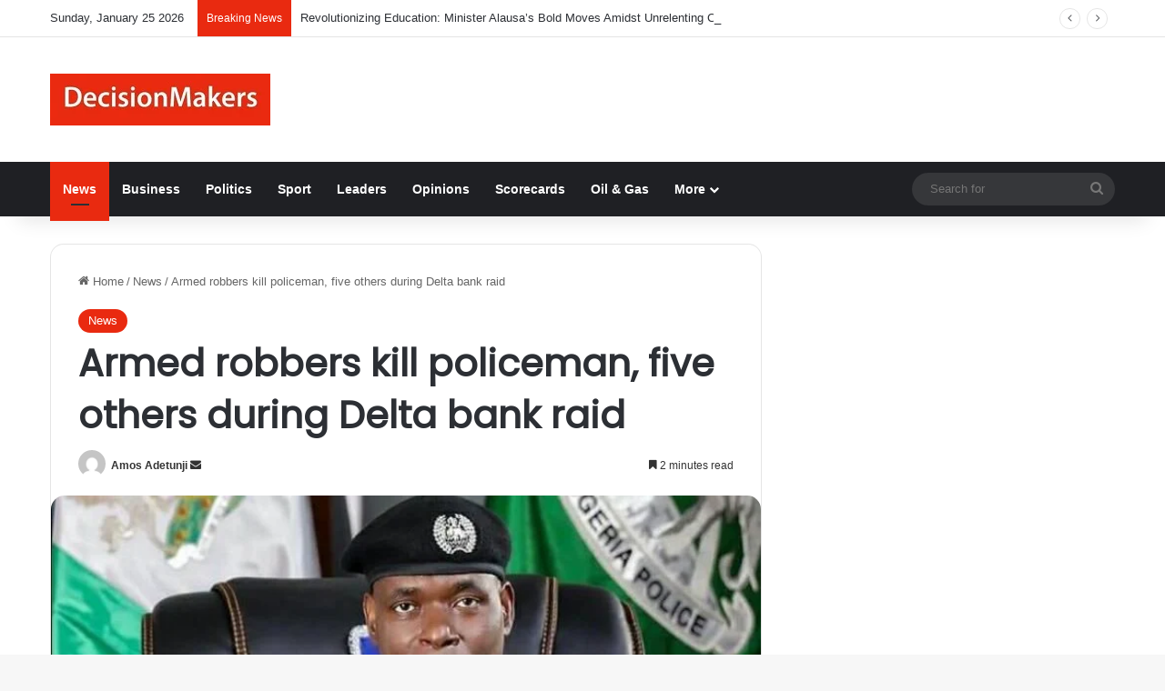

--- FILE ---
content_type: text/html; charset=UTF-8
request_url: https://decisionmakers.com.ng/armed-robbers-kill-policeman-five-others-during-delta-bank-raid/
body_size: 28235
content:
<!DOCTYPE html>
<html lang="en-US" class="" data-skin="light" prefix="og: https://ogp.me/ns# fb: http://ogp.me/ns/fb#">
<head>
	<meta charset="UTF-8" />
	<link rel="profile" href="https://gmpg.org/xfn/11" />
	
<meta http-equiv='x-dns-prefetch-control' content='on'>
<link rel='dns-prefetch' href='//cdnjs.cloudflare.com' />
<link rel='dns-prefetch' href='//ajax.googleapis.com' />
<link rel='dns-prefetch' href='//fonts.googleapis.com' />
<link rel='dns-prefetch' href='//fonts.gstatic.com' />
<link rel='dns-prefetch' href='//s.gravatar.com' />
<link rel='dns-prefetch' href='//www.google-analytics.com' />
<link rel='preload' as='script' href='https://ajax.googleapis.com/ajax/libs/webfont/1/webfont.js'>
	<style>img:is([sizes="auto" i], [sizes^="auto," i]) { contain-intrinsic-size: 3000px 1500px }</style>
	
<!-- Open Graph Meta Tags generated by Blog2Social 873 - https://www.blog2social.com -->
<meta property="og:title" content="Armed robbers kill policeman, five others during Delta bank raid"/>
<meta property="og:description" content="A police officer, a vigilante leader and four others have been killed during a bank robbery in Issele-Uku, Aniocha North Local Government Area of Delta State.

"/>
<meta property="og:url" content="/armed-robbers-kill-policeman-five-others-during-delta-bank-raid/"/>
<meta property="og:image" content="https://decisionmakers.com.ng/wp-content/uploads/2020/09/bbbbbbbb.jpg"/>
<meta property="og:image:width" content="719" />
<meta property="og:image:height" content="547" />
<meta property="og:type" content="article"/>
<meta property="og:article:published_time" content="2021-04-01 09:35:10"/>
<meta property="og:article:modified_time" content="2021-04-01 09:35:20"/>
<!-- Open Graph Meta Tags generated by Blog2Social 873 - https://www.blog2social.com -->

<!-- Twitter Card generated by Blog2Social 873 - https://www.blog2social.com -->
<meta name="twitter:card" content="summary">
<meta name="twitter:title" content="Armed robbers kill policeman, five others during Delta bank raid"/>
<meta name="twitter:description" content="A police officer, a vigilante leader and four others have been killed during a bank robbery in Issele-Uku, Aniocha North Local Government Area of Delta State.

"/>
<meta name="twitter:image" content="https://decisionmakers.com.ng/wp-content/uploads/2020/09/bbbbbbbb.jpg"/>
<!-- Twitter Card generated by Blog2Social 873 - https://www.blog2social.com -->
<meta name="author" content="Amos Adetunji"/>

<!-- Search Engine Optimization by Rank Math - https://rankmath.com/ -->
<title>Armed robbers kill policeman, five others during Delta bank raid - DecisionMakers News</title>
<meta name="description" content="A police officer, a vigilante leader and four others have been killed during a bank robbery in Issele-Uku, Aniocha North Local Government Area of Delta State."/>
<meta name="robots" content="index, follow, max-snippet:-1, max-video-preview:-1, max-image-preview:large"/>
<link rel="canonical" href="https://decisionmakers.com.ng/armed-robbers-kill-policeman-five-others-during-delta-bank-raid/" />
<meta property="og:locale" content="en_US" />
<meta property="og:type" content="article" />
<meta property="og:title" content="Armed robbers kill policeman, five others during Delta bank raid - DecisionMakers News" />
<meta property="og:description" content="A police officer, a vigilante leader and four others have been killed during a bank robbery in Issele-Uku, Aniocha North Local Government Area of Delta State." />
<meta property="og:url" content="https://decisionmakers.com.ng/armed-robbers-kill-policeman-five-others-during-delta-bank-raid/" />
<meta property="og:site_name" content="DecisionMakers News" />
<meta property="article:section" content="News" />
<meta property="og:updated_time" content="2021-04-01T09:35:20+00:00" />
<meta property="og:image" content="https://decisionmakers.com.ng/wp-content/uploads/2020/09/bbbbbbbb.jpg" />
<meta property="og:image:secure_url" content="https://decisionmakers.com.ng/wp-content/uploads/2020/09/bbbbbbbb.jpg" />
<meta property="og:image:width" content="719" />
<meta property="og:image:height" content="547" />
<meta property="og:image:alt" content="Armed robbers kill policeman, five others during Delta bank raid" />
<meta property="og:image:type" content="image/jpeg" />
<meta property="article:published_time" content="2021-04-01T09:35:10+00:00" />
<meta property="article:modified_time" content="2021-04-01T09:35:20+00:00" />
<meta name="twitter:card" content="summary_large_image" />
<meta name="twitter:title" content="Armed robbers kill policeman, five others during Delta bank raid - DecisionMakers News" />
<meta name="twitter:description" content="A police officer, a vigilante leader and four others have been killed during a bank robbery in Issele-Uku, Aniocha North Local Government Area of Delta State." />
<meta name="twitter:image" content="https://decisionmakers.com.ng/wp-content/uploads/2020/09/bbbbbbbb.jpg" />
<meta name="twitter:label1" content="Written by" />
<meta name="twitter:data1" content="Amos Adetunji" />
<meta name="twitter:label2" content="Time to read" />
<meta name="twitter:data2" content="2 minutes" />
<script type="application/ld+json" class="rank-math-schema">{"@context":"https://schema.org","@graph":[{"@type":"Organization","@id":"https://decisionmakers.com.ng/#organization","name":"DecisionMakers News","url":"https://decisionmakers.com.ng","logo":{"@type":"ImageObject","@id":"https://decisionmakers.com.ng/#logo","url":"https://decisionmakers.com.ng/wp-content/uploads/2025/09/decision2.jpg","contentUrl":"https://decisionmakers.com.ng/wp-content/uploads/2025/09/decision2.jpg","caption":"DecisionMakers News","inLanguage":"en-US","width":"247","height":"88"}},{"@type":"WebSite","@id":"https://decisionmakers.com.ng/#website","url":"https://decisionmakers.com.ng","name":"DecisionMakers News","publisher":{"@id":"https://decisionmakers.com.ng/#organization"},"inLanguage":"en-US"},{"@type":"ImageObject","@id":"https://decisionmakers.com.ng/wp-content/uploads/2020/09/bbbbbbbb.jpg","url":"https://decisionmakers.com.ng/wp-content/uploads/2020/09/bbbbbbbb.jpg","width":"719","height":"547","inLanguage":"en-US"},{"@type":"WebPage","@id":"https://decisionmakers.com.ng/armed-robbers-kill-policeman-five-others-during-delta-bank-raid/#webpage","url":"https://decisionmakers.com.ng/armed-robbers-kill-policeman-five-others-during-delta-bank-raid/","name":"Armed robbers kill policeman, five others during Delta bank raid - DecisionMakers News","datePublished":"2021-04-01T09:35:10+00:00","dateModified":"2021-04-01T09:35:20+00:00","isPartOf":{"@id":"https://decisionmakers.com.ng/#website"},"primaryImageOfPage":{"@id":"https://decisionmakers.com.ng/wp-content/uploads/2020/09/bbbbbbbb.jpg"},"inLanguage":"en-US"},{"@type":"Person","@id":"https://decisionmakers.com.ng/author/dmadmin/","name":"Amos Adetunji","url":"https://decisionmakers.com.ng/author/dmadmin/","image":{"@type":"ImageObject","@id":"https://secure.gravatar.com/avatar/0bb8cb81acad8fbc661bf2aa26acbb47b7b991250bda1ef30c7f039dbe42f080?s=96&amp;d=mm&amp;r=g","url":"https://secure.gravatar.com/avatar/0bb8cb81acad8fbc661bf2aa26acbb47b7b991250bda1ef30c7f039dbe42f080?s=96&amp;d=mm&amp;r=g","caption":"Amos Adetunji","inLanguage":"en-US"},"worksFor":{"@id":"https://decisionmakers.com.ng/#organization"}},{"@type":"BlogPosting","headline":"Armed robbers kill policeman, five others during Delta bank raid - DecisionMakers News","datePublished":"2021-04-01T09:35:10+00:00","dateModified":"2021-04-01T09:35:20+00:00","articleSection":"News","author":{"@id":"https://decisionmakers.com.ng/author/dmadmin/","name":"Amos Adetunji"},"publisher":{"@id":"https://decisionmakers.com.ng/#organization"},"description":"A police officer, a vigilante leader and four others have been killed during a bank robbery in Issele-Uku, Aniocha North Local Government Area of Delta State.","name":"Armed robbers kill policeman, five others during Delta bank raid - DecisionMakers News","@id":"https://decisionmakers.com.ng/armed-robbers-kill-policeman-five-others-during-delta-bank-raid/#richSnippet","isPartOf":{"@id":"https://decisionmakers.com.ng/armed-robbers-kill-policeman-five-others-during-delta-bank-raid/#webpage"},"image":{"@id":"https://decisionmakers.com.ng/wp-content/uploads/2020/09/bbbbbbbb.jpg"},"inLanguage":"en-US","mainEntityOfPage":{"@id":"https://decisionmakers.com.ng/armed-robbers-kill-policeman-five-others-during-delta-bank-raid/#webpage"}}]}</script>
<!-- /Rank Math WordPress SEO plugin -->

<link rel='dns-prefetch' href='//static.addtoany.com' />

		<style type="text/css">
			:root{				
			--tie-preset-gradient-1: linear-gradient(135deg, rgba(6, 147, 227, 1) 0%, rgb(155, 81, 224) 100%);
			--tie-preset-gradient-2: linear-gradient(135deg, rgb(122, 220, 180) 0%, rgb(0, 208, 130) 100%);
			--tie-preset-gradient-3: linear-gradient(135deg, rgba(252, 185, 0, 1) 0%, rgba(255, 105, 0, 1) 100%);
			--tie-preset-gradient-4: linear-gradient(135deg, rgba(255, 105, 0, 1) 0%, rgb(207, 46, 46) 100%);
			--tie-preset-gradient-5: linear-gradient(135deg, rgb(238, 238, 238) 0%, rgb(169, 184, 195) 100%);
			--tie-preset-gradient-6: linear-gradient(135deg, rgb(74, 234, 220) 0%, rgb(151, 120, 209) 20%, rgb(207, 42, 186) 40%, rgb(238, 44, 130) 60%, rgb(251, 105, 98) 80%, rgb(254, 248, 76) 100%);
			--tie-preset-gradient-7: linear-gradient(135deg, rgb(255, 206, 236) 0%, rgb(152, 150, 240) 100%);
			--tie-preset-gradient-8: linear-gradient(135deg, rgb(254, 205, 165) 0%, rgb(254, 45, 45) 50%, rgb(107, 0, 62) 100%);
			--tie-preset-gradient-9: linear-gradient(135deg, rgb(255, 203, 112) 0%, rgb(199, 81, 192) 50%, rgb(65, 88, 208) 100%);
			--tie-preset-gradient-10: linear-gradient(135deg, rgb(255, 245, 203) 0%, rgb(182, 227, 212) 50%, rgb(51, 167, 181) 100%);
			--tie-preset-gradient-11: linear-gradient(135deg, rgb(202, 248, 128) 0%, rgb(113, 206, 126) 100%);
			--tie-preset-gradient-12: linear-gradient(135deg, rgb(2, 3, 129) 0%, rgb(40, 116, 252) 100%);
			--tie-preset-gradient-13: linear-gradient(135deg, #4D34FA, #ad34fa);
			--tie-preset-gradient-14: linear-gradient(135deg, #0057FF, #31B5FF);
			--tie-preset-gradient-15: linear-gradient(135deg, #FF007A, #FF81BD);
			--tie-preset-gradient-16: linear-gradient(135deg, #14111E, #4B4462);
			--tie-preset-gradient-17: linear-gradient(135deg, #F32758, #FFC581);

			
					--main-nav-background: #1f2024;
					--main-nav-secondry-background: rgba(0,0,0,0.2);
					--main-nav-primary-color: #0088ff;
					--main-nav-contrast-primary-color: #FFFFFF;
					--main-nav-text-color: #FFFFFF;
					--main-nav-secondry-text-color: rgba(225,255,255,0.5);
					--main-nav-main-border-color: rgba(255,255,255,0.07);
					--main-nav-secondry-border-color: rgba(255,255,255,0.04);
				
			}
		</style>
	<meta name="viewport" content="width=device-width, initial-scale=1.0" /><script type="text/javascript">
/* <![CDATA[ */
window._wpemojiSettings = {"baseUrl":"https:\/\/s.w.org\/images\/core\/emoji\/16.0.1\/72x72\/","ext":".png","svgUrl":"https:\/\/s.w.org\/images\/core\/emoji\/16.0.1\/svg\/","svgExt":".svg","source":{"concatemoji":"https:\/\/decisionmakers.com.ng\/wp-includes\/js\/wp-emoji-release.min.js?ver=875486532311fe66f279e26e0d089557"}};
/*! This file is auto-generated */
!function(s,n){var o,i,e;function c(e){try{var t={supportTests:e,timestamp:(new Date).valueOf()};sessionStorage.setItem(o,JSON.stringify(t))}catch(e){}}function p(e,t,n){e.clearRect(0,0,e.canvas.width,e.canvas.height),e.fillText(t,0,0);var t=new Uint32Array(e.getImageData(0,0,e.canvas.width,e.canvas.height).data),a=(e.clearRect(0,0,e.canvas.width,e.canvas.height),e.fillText(n,0,0),new Uint32Array(e.getImageData(0,0,e.canvas.width,e.canvas.height).data));return t.every(function(e,t){return e===a[t]})}function u(e,t){e.clearRect(0,0,e.canvas.width,e.canvas.height),e.fillText(t,0,0);for(var n=e.getImageData(16,16,1,1),a=0;a<n.data.length;a++)if(0!==n.data[a])return!1;return!0}function f(e,t,n,a){switch(t){case"flag":return n(e,"\ud83c\udff3\ufe0f\u200d\u26a7\ufe0f","\ud83c\udff3\ufe0f\u200b\u26a7\ufe0f")?!1:!n(e,"\ud83c\udde8\ud83c\uddf6","\ud83c\udde8\u200b\ud83c\uddf6")&&!n(e,"\ud83c\udff4\udb40\udc67\udb40\udc62\udb40\udc65\udb40\udc6e\udb40\udc67\udb40\udc7f","\ud83c\udff4\u200b\udb40\udc67\u200b\udb40\udc62\u200b\udb40\udc65\u200b\udb40\udc6e\u200b\udb40\udc67\u200b\udb40\udc7f");case"emoji":return!a(e,"\ud83e\udedf")}return!1}function g(e,t,n,a){var r="undefined"!=typeof WorkerGlobalScope&&self instanceof WorkerGlobalScope?new OffscreenCanvas(300,150):s.createElement("canvas"),o=r.getContext("2d",{willReadFrequently:!0}),i=(o.textBaseline="top",o.font="600 32px Arial",{});return e.forEach(function(e){i[e]=t(o,e,n,a)}),i}function t(e){var t=s.createElement("script");t.src=e,t.defer=!0,s.head.appendChild(t)}"undefined"!=typeof Promise&&(o="wpEmojiSettingsSupports",i=["flag","emoji"],n.supports={everything:!0,everythingExceptFlag:!0},e=new Promise(function(e){s.addEventListener("DOMContentLoaded",e,{once:!0})}),new Promise(function(t){var n=function(){try{var e=JSON.parse(sessionStorage.getItem(o));if("object"==typeof e&&"number"==typeof e.timestamp&&(new Date).valueOf()<e.timestamp+604800&&"object"==typeof e.supportTests)return e.supportTests}catch(e){}return null}();if(!n){if("undefined"!=typeof Worker&&"undefined"!=typeof OffscreenCanvas&&"undefined"!=typeof URL&&URL.createObjectURL&&"undefined"!=typeof Blob)try{var e="postMessage("+g.toString()+"("+[JSON.stringify(i),f.toString(),p.toString(),u.toString()].join(",")+"));",a=new Blob([e],{type:"text/javascript"}),r=new Worker(URL.createObjectURL(a),{name:"wpTestEmojiSupports"});return void(r.onmessage=function(e){c(n=e.data),r.terminate(),t(n)})}catch(e){}c(n=g(i,f,p,u))}t(n)}).then(function(e){for(var t in e)n.supports[t]=e[t],n.supports.everything=n.supports.everything&&n.supports[t],"flag"!==t&&(n.supports.everythingExceptFlag=n.supports.everythingExceptFlag&&n.supports[t]);n.supports.everythingExceptFlag=n.supports.everythingExceptFlag&&!n.supports.flag,n.DOMReady=!1,n.readyCallback=function(){n.DOMReady=!0}}).then(function(){return e}).then(function(){var e;n.supports.everything||(n.readyCallback(),(e=n.source||{}).concatemoji?t(e.concatemoji):e.wpemoji&&e.twemoji&&(t(e.twemoji),t(e.wpemoji)))}))}((window,document),window._wpemojiSettings);
/* ]]> */
</script>

<style id='wp-emoji-styles-inline-css' type='text/css'>

	img.wp-smiley, img.emoji {
		display: inline !important;
		border: none !important;
		box-shadow: none !important;
		height: 1em !important;
		width: 1em !important;
		margin: 0 0.07em !important;
		vertical-align: -0.1em !important;
		background: none !important;
		padding: 0 !important;
	}
</style>
<link rel='stylesheet' id='wp-block-library-css' href='https://decisionmakers.com.ng/wp-includes/css/dist/block-library/style.min.css?ver=875486532311fe66f279e26e0d089557' type='text/css' media='all' />
<style id='wp-block-library-theme-inline-css' type='text/css'>
.wp-block-audio :where(figcaption){color:#555;font-size:13px;text-align:center}.is-dark-theme .wp-block-audio :where(figcaption){color:#ffffffa6}.wp-block-audio{margin:0 0 1em}.wp-block-code{border:1px solid #ccc;border-radius:4px;font-family:Menlo,Consolas,monaco,monospace;padding:.8em 1em}.wp-block-embed :where(figcaption){color:#555;font-size:13px;text-align:center}.is-dark-theme .wp-block-embed :where(figcaption){color:#ffffffa6}.wp-block-embed{margin:0 0 1em}.blocks-gallery-caption{color:#555;font-size:13px;text-align:center}.is-dark-theme .blocks-gallery-caption{color:#ffffffa6}:root :where(.wp-block-image figcaption){color:#555;font-size:13px;text-align:center}.is-dark-theme :root :where(.wp-block-image figcaption){color:#ffffffa6}.wp-block-image{margin:0 0 1em}.wp-block-pullquote{border-bottom:4px solid;border-top:4px solid;color:currentColor;margin-bottom:1.75em}.wp-block-pullquote cite,.wp-block-pullquote footer,.wp-block-pullquote__citation{color:currentColor;font-size:.8125em;font-style:normal;text-transform:uppercase}.wp-block-quote{border-left:.25em solid;margin:0 0 1.75em;padding-left:1em}.wp-block-quote cite,.wp-block-quote footer{color:currentColor;font-size:.8125em;font-style:normal;position:relative}.wp-block-quote:where(.has-text-align-right){border-left:none;border-right:.25em solid;padding-left:0;padding-right:1em}.wp-block-quote:where(.has-text-align-center){border:none;padding-left:0}.wp-block-quote.is-large,.wp-block-quote.is-style-large,.wp-block-quote:where(.is-style-plain){border:none}.wp-block-search .wp-block-search__label{font-weight:700}.wp-block-search__button{border:1px solid #ccc;padding:.375em .625em}:where(.wp-block-group.has-background){padding:1.25em 2.375em}.wp-block-separator.has-css-opacity{opacity:.4}.wp-block-separator{border:none;border-bottom:2px solid;margin-left:auto;margin-right:auto}.wp-block-separator.has-alpha-channel-opacity{opacity:1}.wp-block-separator:not(.is-style-wide):not(.is-style-dots){width:100px}.wp-block-separator.has-background:not(.is-style-dots){border-bottom:none;height:1px}.wp-block-separator.has-background:not(.is-style-wide):not(.is-style-dots){height:2px}.wp-block-table{margin:0 0 1em}.wp-block-table td,.wp-block-table th{word-break:normal}.wp-block-table :where(figcaption){color:#555;font-size:13px;text-align:center}.is-dark-theme .wp-block-table :where(figcaption){color:#ffffffa6}.wp-block-video :where(figcaption){color:#555;font-size:13px;text-align:center}.is-dark-theme .wp-block-video :where(figcaption){color:#ffffffa6}.wp-block-video{margin:0 0 1em}:root :where(.wp-block-template-part.has-background){margin-bottom:0;margin-top:0;padding:1.25em 2.375em}
</style>
<style id='classic-theme-styles-inline-css' type='text/css'>
/*! This file is auto-generated */
.wp-block-button__link{color:#fff;background-color:#32373c;border-radius:9999px;box-shadow:none;text-decoration:none;padding:calc(.667em + 2px) calc(1.333em + 2px);font-size:1.125em}.wp-block-file__button{background:#32373c;color:#fff;text-decoration:none}
</style>
<style id='global-styles-inline-css' type='text/css'>
:root{--wp--preset--aspect-ratio--square: 1;--wp--preset--aspect-ratio--4-3: 4/3;--wp--preset--aspect-ratio--3-4: 3/4;--wp--preset--aspect-ratio--3-2: 3/2;--wp--preset--aspect-ratio--2-3: 2/3;--wp--preset--aspect-ratio--16-9: 16/9;--wp--preset--aspect-ratio--9-16: 9/16;--wp--preset--color--black: #000000;--wp--preset--color--cyan-bluish-gray: #abb8c3;--wp--preset--color--white: #ffffff;--wp--preset--color--pale-pink: #f78da7;--wp--preset--color--vivid-red: #cf2e2e;--wp--preset--color--luminous-vivid-orange: #ff6900;--wp--preset--color--luminous-vivid-amber: #fcb900;--wp--preset--color--light-green-cyan: #7bdcb5;--wp--preset--color--vivid-green-cyan: #00d084;--wp--preset--color--pale-cyan-blue: #8ed1fc;--wp--preset--color--vivid-cyan-blue: #0693e3;--wp--preset--color--vivid-purple: #9b51e0;--wp--preset--color--global-color: #e92a10;--wp--preset--gradient--vivid-cyan-blue-to-vivid-purple: linear-gradient(135deg,rgba(6,147,227,1) 0%,rgb(155,81,224) 100%);--wp--preset--gradient--light-green-cyan-to-vivid-green-cyan: linear-gradient(135deg,rgb(122,220,180) 0%,rgb(0,208,130) 100%);--wp--preset--gradient--luminous-vivid-amber-to-luminous-vivid-orange: linear-gradient(135deg,rgba(252,185,0,1) 0%,rgba(255,105,0,1) 100%);--wp--preset--gradient--luminous-vivid-orange-to-vivid-red: linear-gradient(135deg,rgba(255,105,0,1) 0%,rgb(207,46,46) 100%);--wp--preset--gradient--very-light-gray-to-cyan-bluish-gray: linear-gradient(135deg,rgb(238,238,238) 0%,rgb(169,184,195) 100%);--wp--preset--gradient--cool-to-warm-spectrum: linear-gradient(135deg,rgb(74,234,220) 0%,rgb(151,120,209) 20%,rgb(207,42,186) 40%,rgb(238,44,130) 60%,rgb(251,105,98) 80%,rgb(254,248,76) 100%);--wp--preset--gradient--blush-light-purple: linear-gradient(135deg,rgb(255,206,236) 0%,rgb(152,150,240) 100%);--wp--preset--gradient--blush-bordeaux: linear-gradient(135deg,rgb(254,205,165) 0%,rgb(254,45,45) 50%,rgb(107,0,62) 100%);--wp--preset--gradient--luminous-dusk: linear-gradient(135deg,rgb(255,203,112) 0%,rgb(199,81,192) 50%,rgb(65,88,208) 100%);--wp--preset--gradient--pale-ocean: linear-gradient(135deg,rgb(255,245,203) 0%,rgb(182,227,212) 50%,rgb(51,167,181) 100%);--wp--preset--gradient--electric-grass: linear-gradient(135deg,rgb(202,248,128) 0%,rgb(113,206,126) 100%);--wp--preset--gradient--midnight: linear-gradient(135deg,rgb(2,3,129) 0%,rgb(40,116,252) 100%);--wp--preset--font-size--small: 13px;--wp--preset--font-size--medium: 20px;--wp--preset--font-size--large: 36px;--wp--preset--font-size--x-large: 42px;--wp--preset--spacing--20: 0.44rem;--wp--preset--spacing--30: 0.67rem;--wp--preset--spacing--40: 1rem;--wp--preset--spacing--50: 1.5rem;--wp--preset--spacing--60: 2.25rem;--wp--preset--spacing--70: 3.38rem;--wp--preset--spacing--80: 5.06rem;--wp--preset--shadow--natural: 6px 6px 9px rgba(0, 0, 0, 0.2);--wp--preset--shadow--deep: 12px 12px 50px rgba(0, 0, 0, 0.4);--wp--preset--shadow--sharp: 6px 6px 0px rgba(0, 0, 0, 0.2);--wp--preset--shadow--outlined: 6px 6px 0px -3px rgba(255, 255, 255, 1), 6px 6px rgba(0, 0, 0, 1);--wp--preset--shadow--crisp: 6px 6px 0px rgba(0, 0, 0, 1);}:where(.is-layout-flex){gap: 0.5em;}:where(.is-layout-grid){gap: 0.5em;}body .is-layout-flex{display: flex;}.is-layout-flex{flex-wrap: wrap;align-items: center;}.is-layout-flex > :is(*, div){margin: 0;}body .is-layout-grid{display: grid;}.is-layout-grid > :is(*, div){margin: 0;}:where(.wp-block-columns.is-layout-flex){gap: 2em;}:where(.wp-block-columns.is-layout-grid){gap: 2em;}:where(.wp-block-post-template.is-layout-flex){gap: 1.25em;}:where(.wp-block-post-template.is-layout-grid){gap: 1.25em;}.has-black-color{color: var(--wp--preset--color--black) !important;}.has-cyan-bluish-gray-color{color: var(--wp--preset--color--cyan-bluish-gray) !important;}.has-white-color{color: var(--wp--preset--color--white) !important;}.has-pale-pink-color{color: var(--wp--preset--color--pale-pink) !important;}.has-vivid-red-color{color: var(--wp--preset--color--vivid-red) !important;}.has-luminous-vivid-orange-color{color: var(--wp--preset--color--luminous-vivid-orange) !important;}.has-luminous-vivid-amber-color{color: var(--wp--preset--color--luminous-vivid-amber) !important;}.has-light-green-cyan-color{color: var(--wp--preset--color--light-green-cyan) !important;}.has-vivid-green-cyan-color{color: var(--wp--preset--color--vivid-green-cyan) !important;}.has-pale-cyan-blue-color{color: var(--wp--preset--color--pale-cyan-blue) !important;}.has-vivid-cyan-blue-color{color: var(--wp--preset--color--vivid-cyan-blue) !important;}.has-vivid-purple-color{color: var(--wp--preset--color--vivid-purple) !important;}.has-black-background-color{background-color: var(--wp--preset--color--black) !important;}.has-cyan-bluish-gray-background-color{background-color: var(--wp--preset--color--cyan-bluish-gray) !important;}.has-white-background-color{background-color: var(--wp--preset--color--white) !important;}.has-pale-pink-background-color{background-color: var(--wp--preset--color--pale-pink) !important;}.has-vivid-red-background-color{background-color: var(--wp--preset--color--vivid-red) !important;}.has-luminous-vivid-orange-background-color{background-color: var(--wp--preset--color--luminous-vivid-orange) !important;}.has-luminous-vivid-amber-background-color{background-color: var(--wp--preset--color--luminous-vivid-amber) !important;}.has-light-green-cyan-background-color{background-color: var(--wp--preset--color--light-green-cyan) !important;}.has-vivid-green-cyan-background-color{background-color: var(--wp--preset--color--vivid-green-cyan) !important;}.has-pale-cyan-blue-background-color{background-color: var(--wp--preset--color--pale-cyan-blue) !important;}.has-vivid-cyan-blue-background-color{background-color: var(--wp--preset--color--vivid-cyan-blue) !important;}.has-vivid-purple-background-color{background-color: var(--wp--preset--color--vivid-purple) !important;}.has-black-border-color{border-color: var(--wp--preset--color--black) !important;}.has-cyan-bluish-gray-border-color{border-color: var(--wp--preset--color--cyan-bluish-gray) !important;}.has-white-border-color{border-color: var(--wp--preset--color--white) !important;}.has-pale-pink-border-color{border-color: var(--wp--preset--color--pale-pink) !important;}.has-vivid-red-border-color{border-color: var(--wp--preset--color--vivid-red) !important;}.has-luminous-vivid-orange-border-color{border-color: var(--wp--preset--color--luminous-vivid-orange) !important;}.has-luminous-vivid-amber-border-color{border-color: var(--wp--preset--color--luminous-vivid-amber) !important;}.has-light-green-cyan-border-color{border-color: var(--wp--preset--color--light-green-cyan) !important;}.has-vivid-green-cyan-border-color{border-color: var(--wp--preset--color--vivid-green-cyan) !important;}.has-pale-cyan-blue-border-color{border-color: var(--wp--preset--color--pale-cyan-blue) !important;}.has-vivid-cyan-blue-border-color{border-color: var(--wp--preset--color--vivid-cyan-blue) !important;}.has-vivid-purple-border-color{border-color: var(--wp--preset--color--vivid-purple) !important;}.has-vivid-cyan-blue-to-vivid-purple-gradient-background{background: var(--wp--preset--gradient--vivid-cyan-blue-to-vivid-purple) !important;}.has-light-green-cyan-to-vivid-green-cyan-gradient-background{background: var(--wp--preset--gradient--light-green-cyan-to-vivid-green-cyan) !important;}.has-luminous-vivid-amber-to-luminous-vivid-orange-gradient-background{background: var(--wp--preset--gradient--luminous-vivid-amber-to-luminous-vivid-orange) !important;}.has-luminous-vivid-orange-to-vivid-red-gradient-background{background: var(--wp--preset--gradient--luminous-vivid-orange-to-vivid-red) !important;}.has-very-light-gray-to-cyan-bluish-gray-gradient-background{background: var(--wp--preset--gradient--very-light-gray-to-cyan-bluish-gray) !important;}.has-cool-to-warm-spectrum-gradient-background{background: var(--wp--preset--gradient--cool-to-warm-spectrum) !important;}.has-blush-light-purple-gradient-background{background: var(--wp--preset--gradient--blush-light-purple) !important;}.has-blush-bordeaux-gradient-background{background: var(--wp--preset--gradient--blush-bordeaux) !important;}.has-luminous-dusk-gradient-background{background: var(--wp--preset--gradient--luminous-dusk) !important;}.has-pale-ocean-gradient-background{background: var(--wp--preset--gradient--pale-ocean) !important;}.has-electric-grass-gradient-background{background: var(--wp--preset--gradient--electric-grass) !important;}.has-midnight-gradient-background{background: var(--wp--preset--gradient--midnight) !important;}.has-small-font-size{font-size: var(--wp--preset--font-size--small) !important;}.has-medium-font-size{font-size: var(--wp--preset--font-size--medium) !important;}.has-large-font-size{font-size: var(--wp--preset--font-size--large) !important;}.has-x-large-font-size{font-size: var(--wp--preset--font-size--x-large) !important;}
:where(.wp-block-post-template.is-layout-flex){gap: 1.25em;}:where(.wp-block-post-template.is-layout-grid){gap: 1.25em;}
:where(.wp-block-columns.is-layout-flex){gap: 2em;}:where(.wp-block-columns.is-layout-grid){gap: 2em;}
:root :where(.wp-block-pullquote){font-size: 1.5em;line-height: 1.6;}
</style>
<link rel='stylesheet' id='taqyeem-buttons-style-css' href='https://decisionmakers.com.ng/wp-content/plugins/taqyeem-buttons/assets/style.css?ver=875486532311fe66f279e26e0d089557' type='text/css' media='all' />
<link rel='stylesheet' id='addtoany-css' href='https://decisionmakers.com.ng/wp-content/plugins/add-to-any/addtoany.min.css?ver=1.16' type='text/css' media='all' />
<link rel='stylesheet' id='tie-css-base-css' href='https://decisionmakers.com.ng/wp-content/themes/jannah/assets/css/base.min.css?ver=7.2.0' type='text/css' media='all' />
<link rel='stylesheet' id='tie-css-styles-css' href='https://decisionmakers.com.ng/wp-content/themes/jannah/assets/css/style.min.css?ver=7.2.0' type='text/css' media='all' />
<link rel='stylesheet' id='tie-css-widgets-css' href='https://decisionmakers.com.ng/wp-content/themes/jannah/assets/css/widgets.min.css?ver=7.2.0' type='text/css' media='all' />
<link rel='stylesheet' id='tie-css-helpers-css' href='https://decisionmakers.com.ng/wp-content/themes/jannah/assets/css/helpers.min.css?ver=7.2.0' type='text/css' media='all' />
<link rel='stylesheet' id='tie-fontawesome5-css' href='https://decisionmakers.com.ng/wp-content/themes/jannah/assets/css/fontawesome.css?ver=7.2.0' type='text/css' media='all' />
<link rel='stylesheet' id='tie-css-ilightbox-css' href='https://decisionmakers.com.ng/wp-content/themes/jannah/assets/ilightbox/dark-skin/skin.css?ver=7.2.0' type='text/css' media='all' />
<link rel='stylesheet' id='tie-css-shortcodes-css' href='https://decisionmakers.com.ng/wp-content/themes/jannah/assets/css/plugins/shortcodes.min.css?ver=7.2.0' type='text/css' media='all' />
<link rel='stylesheet' id='tie-css-single-css' href='https://decisionmakers.com.ng/wp-content/themes/jannah/assets/css/single.min.css?ver=7.2.0' type='text/css' media='all' />
<link rel='stylesheet' id='tie-css-print-css' href='https://decisionmakers.com.ng/wp-content/themes/jannah/assets/css/print.css?ver=7.2.0' type='text/css' media='print' />
<link rel='stylesheet' id='taqyeem-styles-css' href='https://decisionmakers.com.ng/wp-content/themes/jannah/assets/css/plugins/taqyeem.min.css?ver=7.2.0' type='text/css' media='all' />
<style id='taqyeem-styles-inline-css' type='text/css'>
.wf-active .logo-text,.wf-active h1,.wf-active h2,.wf-active h3,.wf-active h4,.wf-active h5,.wf-active h6,.wf-active .the-subtitle{font-family: 'Poppins';}:root:root{--brand-color: #e92a10;--dark-brand-color: #b70000;--bright-color: #FFFFFF;--base-color: #2c2f34;}#reading-position-indicator{box-shadow: 0 0 10px rgba( 233,42,16,0.7);}:root:root{--brand-color: #e92a10;--dark-brand-color: #b70000;--bright-color: #FFFFFF;--base-color: #2c2f34;}#reading-position-indicator{box-shadow: 0 0 10px rgba( 233,42,16,0.7);}#header-notification-bar{background: var( --tie-preset-gradient-13 );}#header-notification-bar{--tie-buttons-color: #FFFFFF;--tie-buttons-border-color: #FFFFFF;--tie-buttons-hover-color: #e1e1e1;--tie-buttons-hover-text: #000000;}#header-notification-bar{--tie-buttons-text: #000000;}#top-nav .breaking-title{color: #FFFFFF;}#top-nav .breaking-title:before{background-color: #e92a10;}#top-nav .breaking-news-nav li:hover{background-color: #e92a10;border-color: #e92a10;}.main-nav,.search-in-main-nav{--main-nav-primary-color: #e92a10;--tie-buttons-color: #e92a10;--tie-buttons-border-color: #e92a10;--tie-buttons-text: #FFFFFF;--tie-buttons-hover-color: #cb0c00;}#main-nav .mega-links-head:after,#main-nav .cats-horizontal a.is-active,#main-nav .cats-horizontal a:hover,#main-nav .spinner > div{background-color: #e92a10;}#main-nav .menu ul li:hover > a,#main-nav .menu ul li.current-menu-item:not(.mega-link-column) > a,#main-nav .components a:hover,#main-nav .components > li:hover > a,#main-nav #search-submit:hover,#main-nav .cats-vertical a.is-active,#main-nav .cats-vertical a:hover,#main-nav .mega-menu .post-meta a:hover,#main-nav .mega-menu .post-box-title a:hover,#autocomplete-suggestions.search-in-main-nav a:hover,#main-nav .spinner-circle:after{color: #e92a10;}#main-nav .menu > li.tie-current-menu > a,#main-nav .menu > li:hover > a,.theme-header #main-nav .mega-menu .cats-horizontal a.is-active,.theme-header #main-nav .mega-menu .cats-horizontal a:hover{color: #FFFFFF;}#main-nav .menu > li.tie-current-menu > a:before,#main-nav .menu > li:hover > a:before{border-top-color: #FFFFFF;}.tie-cat-40,.tie-cat-item-40 > span{background-color:#e67e22 !important;color:#FFFFFF !important;}.tie-cat-40:after{border-top-color:#e67e22 !important;}.tie-cat-40:hover{background-color:#c86004 !important;}.tie-cat-40:hover:after{border-top-color:#c86004 !important;}.tie-cat-47,.tie-cat-item-47 > span{background-color:#2ecc71 !important;color:#FFFFFF !important;}.tie-cat-47:after{border-top-color:#2ecc71 !important;}.tie-cat-47:hover{background-color:#10ae53 !important;}.tie-cat-47:hover:after{border-top-color:#10ae53 !important;}.tie-cat-51,.tie-cat-item-51 > span{background-color:#9b59b6 !important;color:#FFFFFF !important;}.tie-cat-51:after{border-top-color:#9b59b6 !important;}.tie-cat-51:hover{background-color:#7d3b98 !important;}.tie-cat-51:hover:after{border-top-color:#7d3b98 !important;}.tie-cat-54,.tie-cat-item-54 > span{background-color:#34495e !important;color:#FFFFFF !important;}.tie-cat-54:after{border-top-color:#34495e !important;}.tie-cat-54:hover{background-color:#162b40 !important;}.tie-cat-54:hover:after{border-top-color:#162b40 !important;}.tie-cat-38,.tie-cat-item-38 > span{background-color:#795548 !important;color:#FFFFFF !important;}.tie-cat-38:after{border-top-color:#795548 !important;}.tie-cat-38:hover{background-color:#5b372a !important;}.tie-cat-38:hover:after{border-top-color:#5b372a !important;}.tie-cat-56,.tie-cat-item-56 > span{background-color:#4CAF50 !important;color:#FFFFFF !important;}.tie-cat-56:after{border-top-color:#4CAF50 !important;}.tie-cat-56:hover{background-color:#2e9132 !important;}.tie-cat-56:hover:after{border-top-color:#2e9132 !important;}@media (max-width: 991px){.side-aside.normal-side{background: #2f88d6;background: -webkit-linear-gradient(135deg,#5933a2,#2f88d6 );background: -moz-linear-gradient(135deg,#5933a2,#2f88d6 );background: -o-linear-gradient(135deg,#5933a2,#2f88d6 );background: linear-gradient(135deg,#2f88d6,#5933a2 );}}.tie-insta-header {margin-bottom: 15px;}.tie-insta-avatar a {width: 70px;height: 70px;display: block;position: relative;float: left;margin-right: 15px;margin-bottom: 15px;}.tie-insta-avatar a:before {content: "";position: absolute;width: calc(100% + 6px);height: calc(100% + 6px);left: -3px;top: -3px;border-radius: 50%;background: #d6249f;background: radial-gradient(circle at 30% 107%,#fdf497 0%,#fdf497 5%,#fd5949 45%,#d6249f 60%,#285AEB 90%);}.tie-insta-avatar a:after {position: absolute;content: "";width: calc(100% + 3px);height: calc(100% + 3px);left: -2px;top: -2px;border-radius: 50%;background: #fff;}.dark-skin .tie-insta-avatar a:after {background: #27292d;}.tie-insta-avatar img {border-radius: 50%;position: relative;z-index: 2;transition: all 0.25s;}.tie-insta-avatar img:hover {box-shadow: 0px 0px 15px 0 #6b54c6;}.tie-insta-info {font-size: 1.3em;font-weight: bold;margin-bottom: 5px;}body .mag-box .breaking,body .social-icons-widget .social-icons-item .social-link,body .widget_product_tag_cloud a,body .widget_tag_cloud a,body .post-tags a,body .widget_layered_nav_filters a,body .post-bottom-meta-title,body .post-bottom-meta a,body .post-cat,body .show-more-button,body #instagram-link.is-expanded .follow-button,body .cat-counter a + span,body .mag-box-options .slider-arrow-nav a,body .main-menu .cats-horizontal li a,body #instagram-link.is-compact,body .pages-numbers a,body .pages-nav-item,body .bp-pagination-links .page-numbers,body .fullwidth-area .widget_tag_cloud .tagcloud a,body ul.breaking-news-nav li.jnt-prev,body ul.breaking-news-nav li.jnt-next,body #tie-popup-search-mobile table.gsc-search-box{border-radius: 35px;}body .mag-box ul.breaking-news-nav li{border: 0 !important;}body #instagram-link.is-compact{padding-right: 40px;padding-left: 40px;}body .post-bottom-meta-title,body .post-bottom-meta a,body .more-link{padding-right: 15px;padding-left: 15px;}body #masonry-grid .container-wrapper .post-thumb img{border-radius: 0px;}body .video-thumbnail,body .review-item,body .review-summary,body .user-rate-wrap,body textarea,body input,body select{border-radius: 5px;}body .post-content-slideshow,body #tie-read-next,body .prev-next-post-nav .post-thumb,body .post-thumb img,body .container-wrapper,body .tie-popup-container .container-wrapper,body .widget,body .grid-slider-wrapper .grid-item,body .slider-vertical-navigation .slide,body .boxed-slider:not(.grid-slider-wrapper) .slide,body .buddypress-wrap .activity-list .load-more a,body .buddypress-wrap .activity-list .load-newest a,body .woocommerce .products .product .product-img img,body .woocommerce .products .product .product-img,body .woocommerce .woocommerce-tabs,body .woocommerce div.product .related.products,body .woocommerce div.product .up-sells.products,body .woocommerce .cart_totals,.woocommerce .cross-sells,body .big-thumb-left-box-inner,body .miscellaneous-box .posts-items li:first-child,body .single-big-img,body .masonry-with-spaces .container-wrapper .slide,body .news-gallery-items li .post-thumb,body .scroll-2-box .slide,.magazine1.archive:not(.bbpress) .entry-header-outer,.magazine1.search .entry-header-outer,.magazine1.archive:not(.bbpress) .mag-box .container-wrapper,.magazine1.search .mag-box .container-wrapper,body.magazine1 .entry-header-outer + .mag-box,body .digital-rating-static,body .entry q,body .entry blockquote,body #instagram-link.is-expanded,body.single-post .featured-area,body.post-layout-8 #content,body .footer-boxed-widget-area,body .tie-video-main-slider,body .post-thumb-overlay,body .widget_media_image img,body .stream-item-mag img,body .media-page-layout .post-element{border-radius: 15px;}#subcategories-section .container-wrapper{border-radius: 15px !important;margin-top: 15px !important;border-top-width: 1px !important;}@media (max-width: 767px) {.tie-video-main-slider iframe{border-top-right-radius: 15px;border-top-left-radius: 15px;}}.magazine1.archive:not(.bbpress) .mag-box .container-wrapper,.magazine1.search .mag-box .container-wrapper{margin-top: 15px;border-top-width: 1px;}body .section-wrapper:not(.container-full) .wide-slider-wrapper .slider-main-container,body .section-wrapper:not(.container-full) .wide-slider-three-slids-wrapper{border-radius: 15px;overflow: hidden;}body .wide-slider-nav-wrapper,body .share-buttons-bottom,body .first-post-gradient li:first-child .post-thumb:after,body .scroll-2-box .post-thumb:after{border-bottom-left-radius: 15px;border-bottom-right-radius: 15px;}body .main-menu .menu-sub-content,body .comp-sub-menu{border-bottom-left-radius: 10px;border-bottom-right-radius: 10px;}body.single-post .featured-area{overflow: hidden;}body #check-also-box.check-also-left{border-top-right-radius: 15px;border-bottom-right-radius: 15px;}body #check-also-box.check-also-right{border-top-left-radius: 15px;border-bottom-left-radius: 15px;}body .mag-box .breaking-news-nav li:last-child{border-top-right-radius: 35px;border-bottom-right-radius: 35px;}body .mag-box .breaking-title:before{border-top-left-radius: 35px;border-bottom-left-radius: 35px;}body .tabs li:last-child a,body .full-overlay-title li:not(.no-post-thumb) .block-title-overlay{border-top-right-radius: 15px;}body .center-overlay-title li:not(.no-post-thumb) .block-title-overlay,body .tabs li:first-child a{border-top-left-radius: 15px;}
</style>
<script type="text/javascript" id="addtoany-core-js-before">
/* <![CDATA[ */
window.a2a_config=window.a2a_config||{};a2a_config.callbacks=[];a2a_config.overlays=[];a2a_config.templates={};
/* ]]> */
</script>
<script type="text/javascript" defer src="https://static.addtoany.com/menu/page.js" id="addtoany-core-js"></script>
<script type="text/javascript" src="https://decisionmakers.com.ng/wp-includes/js/jquery/jquery.min.js?ver=3.7.1" id="jquery-core-js"></script>
<script type="text/javascript" src="https://decisionmakers.com.ng/wp-includes/js/jquery/jquery-migrate.min.js?ver=3.4.1" id="jquery-migrate-js"></script>
<script type="text/javascript" defer src="https://decisionmakers.com.ng/wp-content/plugins/add-to-any/addtoany.min.js?ver=1.1" id="addtoany-jquery-js"></script>
<link rel="https://api.w.org/" href="https://decisionmakers.com.ng/wp-json/" /><link rel="alternate" title="JSON" type="application/json" href="https://decisionmakers.com.ng/wp-json/wp/v2/posts/2976" /><link rel="EditURI" type="application/rsd+xml" title="RSD" href="https://decisionmakers.com.ng/xmlrpc.php?rsd" />
<link rel="alternate" title="oEmbed (JSON)" type="application/json+oembed" href="https://decisionmakers.com.ng/wp-json/oembed/1.0/embed?url=https%3A%2F%2Fdecisionmakers.com.ng%2Farmed-robbers-kill-policeman-five-others-during-delta-bank-raid%2F" />
<link rel="alternate" title="oEmbed (XML)" type="text/xml+oembed" href="https://decisionmakers.com.ng/wp-json/oembed/1.0/embed?url=https%3A%2F%2Fdecisionmakers.com.ng%2Farmed-robbers-kill-policeman-five-others-during-delta-bank-raid%2F&#038;format=xml" />
  <script src="https://cdn.onesignal.com/sdks/web/v16/OneSignalSDK.page.js" defer></script>
  <script>
          window.OneSignalDeferred = window.OneSignalDeferred || [];
          OneSignalDeferred.push(async function(OneSignal) {
            await OneSignal.init({
              appId: "",
              serviceWorkerOverrideForTypical: true,
              path: "https://decisionmakers.com.ng/wp-content/plugins/onesignal-free-web-push-notifications/sdk_files/",
              serviceWorkerParam: { scope: "/wp-content/plugins/onesignal-free-web-push-notifications/sdk_files/push/onesignal/" },
              serviceWorkerPath: "OneSignalSDKWorker.js",
            });
          });

          // Unregister the legacy OneSignal service worker to prevent scope conflicts
          if (navigator.serviceWorker) {
            navigator.serviceWorker.getRegistrations().then((registrations) => {
              // Iterate through all registered service workers
              registrations.forEach((registration) => {
                // Check the script URL to identify the specific service worker
                if (registration.active && registration.active.scriptURL.includes('OneSignalSDKWorker.js.php')) {
                  // Unregister the service worker
                  registration.unregister().then((success) => {
                    if (success) {
                      console.log('OneSignalSW: Successfully unregistered:', registration.active.scriptURL);
                    } else {
                      console.log('OneSignalSW: Failed to unregister:', registration.active.scriptURL);
                    }
                  });
                }
              });
            }).catch((error) => {
              console.error('Error fetching service worker registrations:', error);
            });
        }
        </script>
<script type='text/javascript'>
/* <![CDATA[ */
var taqyeem = {"ajaxurl":"https://decisionmakers.com.ng/wp-admin/admin-ajax.php" , "your_rating":"Your Rating:"};
/* ]]> */
</script>

<meta http-equiv="X-UA-Compatible" content="IE=edge">
<link rel="icon" href="https://decisionmakers.com.ng/wp-content/uploads/2020/07/cropped-decision2-3-32x32.jpg" sizes="32x32" />
<link rel="icon" href="https://decisionmakers.com.ng/wp-content/uploads/2020/07/cropped-decision2-3-192x192.jpg" sizes="192x192" />
<link rel="apple-touch-icon" href="https://decisionmakers.com.ng/wp-content/uploads/2020/07/cropped-decision2-3-180x180.jpg" />
<meta name="msapplication-TileImage" content="https://decisionmakers.com.ng/wp-content/uploads/2020/07/cropped-decision2-3-270x270.jpg" />

<!-- START - Open Graph and Twitter Card Tags 3.3.7 -->
 <!-- Facebook Open Graph -->
  <meta property="og:locale" content="en_US"/>
  <meta property="og:site_name" content="DecisionMakers News"/>
  <meta property="og:title" content="Armed robbers kill policeman, five others during Delta bank raid"/>
  <meta property="og:url" content="https://decisionmakers.com.ng/armed-robbers-kill-policeman-five-others-during-delta-bank-raid/"/>
  <meta property="og:type" content="article"/>
  <meta property="og:description" content="A police officer, a vigilante leader and four others have been killed during a bank robbery in Issele-Uku, Aniocha North Local Government Area of Delta State.



It was gathered that the incident happened on Tuesday around 5.30pm at the branch of a first generation bank beside the palace of the trad"/>
  <meta property="og:image" content="https://decisionmakers.com.ng/wp-content/plugins/wonderm00ns-simple-facebook-open-graph-tags/fbimg.php?is_home=0&amp;is_front_page=0&amp;object_type=post&amp;post_id=2976&amp;object_id=2976&amp;img=https%253A%252F%252Fdecisionmakers.com.ng%252Fwp-content%252Fuploads%252F2020%252F09%252Fbbbbbbbb.jpg"/>
  <meta property="og:image:url" content="https://decisionmakers.com.ng/wp-content/plugins/wonderm00ns-simple-facebook-open-graph-tags/fbimg.php?is_home=0&amp;is_front_page=0&amp;object_type=post&amp;post_id=2976&amp;object_id=2976&amp;img=https%253A%252F%252Fdecisionmakers.com.ng%252Fwp-content%252Fuploads%252F2020%252F09%252Fbbbbbbbb.jpg"/>
  <meta property="og:image:secure_url" content="https://decisionmakers.com.ng/wp-content/plugins/wonderm00ns-simple-facebook-open-graph-tags/fbimg.php?is_home=0&amp;is_front_page=0&amp;object_type=post&amp;post_id=2976&amp;object_id=2976&amp;img=https%253A%252F%252Fdecisionmakers.com.ng%252Fwp-content%252Fuploads%252F2020%252F09%252Fbbbbbbbb.jpg"/>
  <meta property="og:image:width" content="1200"/>
  <meta property="og:image:height" content="630"/>
  <meta property="article:published_time" content="2021-04-01T09:35:10+00:00"/>
  <meta property="article:modified_time" content="2021-04-01T09:35:20+00:00" />
  <meta property="og:updated_time" content="2021-04-01T09:35:20+00:00" />
  <meta property="article:section" content="News"/>
  <meta property="article:publisher" content="https://web.facebook.com/decisionmakersng/"/>
 <!-- Google+ / Schema.org -->
 <!-- Twitter Cards -->
  <meta name="twitter:title" content="Armed robbers kill policeman, five others during Delta bank raid"/>
  <meta name="twitter:url" content="https://decisionmakers.com.ng/armed-robbers-kill-policeman-five-others-during-delta-bank-raid/"/>
  <meta name="twitter:description" content="A police officer, a vigilante leader and four others have been killed during a bank robbery in Issele-Uku, Aniocha North Local Government Area of Delta State.



It was gathered that the incident happened on Tuesday around 5.30pm at the branch of a first generation bank beside the palace of the trad"/>
  <meta name="twitter:image" content="https://decisionmakers.com.ng/wp-content/plugins/wonderm00ns-simple-facebook-open-graph-tags/fbimg.php?is_home=0&amp;is_front_page=0&amp;object_type=post&amp;post_id=2976&amp;object_id=2976&amp;img=https%253A%252F%252Fdecisionmakers.com.ng%252Fwp-content%252Fuploads%252F2020%252F09%252Fbbbbbbbb.jpg"/>
  <meta name="twitter:card" content="summary_large_image"/>
  <meta name="twitter:site" content="@TDecisionmakers"/>
 <!-- SEO -->
 <!-- Misc. tags -->
 <!-- is_singular | image overlay -->
<!-- END - Open Graph and Twitter Card Tags 3.3.7 -->
	
</head>

<body data-rsssl=1 id="tie-body" class="wp-singular post-template-default single single-post postid-2976 single-format-standard wp-theme-jannah tie-no-js wrapper-has-shadow block-head-1 magazine3 magazine1 is-thumb-overlay-disabled is-desktop is-header-layout-3 sidebar-right has-sidebar post-layout-1 narrow-title-narrow-media is-standard-format post-has-toggle hide_share_post_top hide_share_post_bottom">



<div class="background-overlay">

	<div id="tie-container" class="site tie-container">

		
		<div id="tie-wrapper">

			
<header id="theme-header" class="theme-header header-layout-3 main-nav-dark main-nav-default-dark main-nav-below no-stream-item top-nav-active top-nav-light top-nav-default-light top-nav-above has-shadow has-normal-width-logo mobile-header-default">
	
<nav id="top-nav"  class="has-date-breaking-components top-nav header-nav has-breaking-news" aria-label="Secondary Navigation">
	<div class="container">
		<div class="topbar-wrapper">

			
					<div class="topbar-today-date">
						Sunday, January 25 2026					</div>
					
			<div class="tie-alignleft">
				
<div class="breaking controls-is-active">

	<span class="breaking-title">
		<span class="tie-icon-bolt breaking-icon" aria-hidden="true"></span>
		<span class="breaking-title-text">Breaking News</span>
	</span>

	<ul id="breaking-news-in-header" class="breaking-news" data-type="reveal" data-arrows="true">

		
							<li class="news-item">
								<a href="https://decisionmakers.com.ng/revolutionizing-education-minister-alausas-bold-moves-amidst-unrelenting-criticism/">Revolutionizing Education: Minister Alausa&#8217;s Bold Moves Amidst Unrelenting Criticism</a>
							</li>

							
							<li class="news-item">
								<a href="https://decisionmakers.com.ng/alleged-80000-and-n953-million-fraud-court-convicts-man-company-in-lagos/">Alleged $80,000 and N953 Million Fraud: Court Convicts Man, Company in Lagos</a>
							</li>

							
							<li class="news-item">
								<a href="https://decisionmakers.com.ng/emefieles-former-colleague-in-zenith-bank-narrates-how-he-allegedly-disbursed-over-%e2%82%a61-6bn-on-his-instruction/">Emefiele’s former Colleague in Zenith Bank Narrates How he Allegedly Disbursed Over ₦1.6bn on his Instruction</a>
							</li>

							
							<li class="news-item">
								<a href="https://decisionmakers.com.ng/anus-dna-dr-adeleke-finally-speaks-says-science-has-already-resolved-the-matter/">Anu&#8217;s DNA: Dr. Adeleke Finally Speaks Says Science Has Already Resolved The Matter</a>
							</li>

							
							<li class="news-item">
								<a href="https://decisionmakers.com.ng/mtn-nigeria-reigns-supreme-91-9-million-subscribers-lead-the-pack-as-mobile-growth-hits-178-6-million/">MTN Nigeria Reigns Supreme: 91.9 Million Subscribers Lead the Pack as Mobile Growth Hits 178.6 Million</a>
							</li>

							
							<li class="news-item">
								<a href="https://decisionmakers.com.ng/unity-banks-possible-complicity-in-n458m-money-laundering-scandal-sparks-concerns/">Unity Bank&#8217;s Possible Complicity in N458m Money Laundering Scandal Sparks Concerns</a>
							</li>

							
							<li class="news-item">
								<a href="https://decisionmakers.com.ng/unity-banks-role-in-alleged-n458m-money-laundering-case-raises-concerns/">Unity Bank&#8217;s Role in Alleged N458m Money Laundering Case Raises Concerns</a>
							</li>

							
							<li class="news-item">
								<a href="https://decisionmakers.com.ng/trump-warns-iran-of-severe-consequences-over-assassination-threats/">Trump Warns Iran of Severe Consequences Over Assassination Threats</a>
							</li>

							
							<li class="news-item">
								<a href="https://decisionmakers.com.ng/treasury-bills-vs-equity-portfolio-allocation-in-current-monetary-environment/">Treasury Bills vs. Equity Portfolio Allocation in Current Monetary Environment</a>
							</li>

							
							<li class="news-item">
								<a href="https://decisionmakers.com.ng/seplat-energys-anoh-gas-project-delivers-first-gas-marks-major-milestone-in-nigerias-gas-development/">Seplat Energy’s ANOH Gas Project Delivers First Gas, Marks Major Milestone in Nigeria’s Gas Development</a>
							</li>

							
	</ul>
</div><!-- #breaking /-->
			</div><!-- .tie-alignleft /-->

			<div class="tie-alignright">
				<ul class="components">  </ul><!-- Components -->			</div><!-- .tie-alignright /-->

		</div><!-- .topbar-wrapper /-->
	</div><!-- .container /-->
</nav><!-- #top-nav /-->

<div class="container header-container">
	<div class="tie-row logo-row">

		
		<div class="logo-wrapper">
			<div class="tie-col-md-4 logo-container clearfix">
				<div id="mobile-header-components-area_1" class="mobile-header-components"><ul class="components"><li class="mobile-component_menu custom-menu-link"><a href="#" id="mobile-menu-icon" class=""><span class="tie-mobile-menu-icon nav-icon is-layout-1"></span><span class="screen-reader-text">Menu</span></a></li></ul></div>
		<div id="logo" class="image-logo" >

			
			<a title="DecisionMakers News" href="https://decisionmakers.com.ng/">
				
				<picture class="tie-logo-default tie-logo-picture">
					
					<source class="tie-logo-source-default tie-logo-source" srcset="https://decisionmakers.com.ng/wp-content/uploads/2020/07/decision-1.jpg">
					<img class="tie-logo-img-default tie-logo-img" src="https://decisionmakers.com.ng/wp-content/uploads/2020/07/decision-1.jpg" alt="DecisionMakers News" width="242" height="57" style="max-height:57px !important; width: auto;" />
				</picture>
						</a>

			
		</div><!-- #logo /-->

					</div><!-- .tie-col /-->
		</div><!-- .logo-wrapper /-->

		
	</div><!-- .tie-row /-->
</div><!-- .container /-->

<div class="main-nav-wrapper">
	<nav id="main-nav" data-skin="search-in-main-nav" class="main-nav header-nav live-search-parent menu-style-default menu-style-solid-bg"  aria-label="Primary Navigation">
		<div class="container">

			<div class="main-menu-wrapper">

				
				<div id="menu-components-wrap">

					
		<div id="sticky-logo" class="image-logo">

			
			<a title="DecisionMakers News" href="https://decisionmakers.com.ng/">
				
				<picture class="tie-logo-default tie-logo-picture">
					<source class="tie-logo-source-default tie-logo-source" srcset="https://decisionmakers.com.ng/wp-content/uploads/2020/07/decision-1.jpg">
					<img class="tie-logo-img-default tie-logo-img" src="https://decisionmakers.com.ng/wp-content/uploads/2020/07/decision-1.jpg" alt="DecisionMakers News"  />
				</picture>
						</a>

			
		</div><!-- #Sticky-logo /-->

		<div class="flex-placeholder"></div>
		
					<div class="main-menu main-menu-wrap">
						<div id="main-nav-menu" class="main-menu header-menu"><ul id="menu-main" class="menu"><li id="menu-item-484" class="menu-item menu-item-type-taxonomy menu-item-object-category current-post-ancestor current-menu-parent current-post-parent menu-item-484 tie-current-menu"><a href="https://decisionmakers.com.ng/category/news/">News</a></li>
<li id="menu-item-482" class="menu-item menu-item-type-taxonomy menu-item-object-category menu-item-482"><a href="https://decisionmakers.com.ng/category/business/">Business</a></li>
<li id="menu-item-485" class="menu-item menu-item-type-taxonomy menu-item-object-category menu-item-485"><a href="https://decisionmakers.com.ng/category/politics/">Politics</a></li>
<li id="menu-item-487" class="menu-item menu-item-type-taxonomy menu-item-object-category menu-item-487"><a href="https://decisionmakers.com.ng/category/sport/">Sport</a></li>
<li id="menu-item-490" class="menu-item menu-item-type-taxonomy menu-item-object-category menu-item-490"><a href="https://decisionmakers.com.ng/category/leaders/">Leaders</a></li>
<li id="menu-item-491" class="menu-item menu-item-type-taxonomy menu-item-object-category menu-item-491"><a href="https://decisionmakers.com.ng/category/opinions/">Opinions</a></li>
<li id="menu-item-502" class="menu-item menu-item-type-taxonomy menu-item-object-category menu-item-502"><a href="https://decisionmakers.com.ng/category/corporate-scorecards/">Scorecards</a></li>
<li id="menu-item-1022" class="menu-item menu-item-type-taxonomy menu-item-object-category menu-item-1022"><a href="https://decisionmakers.com.ng/category/oil-gas/">Oil &#038; Gas</a></li>
<li id="menu-item-503" class="menu-item menu-item-type-custom menu-item-object-custom menu-item-has-children menu-item-503"><a href="#">More</a>
<ul class="sub-menu menu-sub-content">
	<li id="menu-item-504" class="menu-item menu-item-type-taxonomy menu-item-object-category menu-item-504"><a href="https://decisionmakers.com.ng/category/finance-economy/">Finance &#038; Economy</a></li>
	<li id="menu-item-505" class="menu-item menu-item-type-taxonomy menu-item-object-category menu-item-505"><a href="https://decisionmakers.com.ng/category/videos/">Videos</a></li>
	<li id="menu-item-1071" class="menu-item menu-item-type-post_type menu-item-object-page menu-item-1071"><a href="https://decisionmakers.com.ng/about-us/">About us</a></li>
</ul>
</li>
</ul></div>					</div><!-- .main-menu /-->

					<ul class="components">  			<li class="search-bar menu-item custom-menu-link" aria-label="Search">
				<form method="get" id="search" action="https://decisionmakers.com.ng/">
					<input id="search-input" class="is-ajax-search"  inputmode="search" type="text" name="s" title="Search for" placeholder="Search for" />
					<button id="search-submit" type="submit">
						<span class="tie-icon-search tie-search-icon" aria-hidden="true"></span>
						<span class="screen-reader-text">Search for</span>
					</button>
				</form>
			</li>
			</ul><!-- Components -->
				</div><!-- #menu-components-wrap /-->
			</div><!-- .main-menu-wrapper /-->
		</div><!-- .container /-->

			</nav><!-- #main-nav /-->
</div><!-- .main-nav-wrapper /-->

</header>

<div id="content" class="site-content container"><div id="main-content-row" class="tie-row main-content-row">

<div class="main-content tie-col-md-8 tie-col-xs-12" role="main">

	
	<article id="the-post" class="container-wrapper post-content tie-standard">

		
<header class="entry-header-outer">

	<nav id="breadcrumb"><a href="https://decisionmakers.com.ng/"><span class="tie-icon-home" aria-hidden="true"></span> Home</a><em class="delimiter">/</em><a href="https://decisionmakers.com.ng/category/news/">News</a><em class="delimiter">/</em><span class="current">Armed robbers kill policeman, five others during Delta bank raid</span></nav><script type="application/ld+json">{"@context":"http:\/\/schema.org","@type":"BreadcrumbList","@id":"#Breadcrumb","itemListElement":[{"@type":"ListItem","position":1,"item":{"name":"Home","@id":"https:\/\/decisionmakers.com.ng\/"}},{"@type":"ListItem","position":2,"item":{"name":"News","@id":"https:\/\/decisionmakers.com.ng\/category\/news\/"}}]}</script>
	<div class="entry-header">

		<span class="post-cat-wrap"><a class="post-cat tie-cat-30" href="https://decisionmakers.com.ng/category/news/">News</a></span>
		<h1 class="post-title entry-title">
			Armed robbers kill policeman, five others during Delta bank raid		</h1>

		<div class="single-post-meta post-meta clearfix"><span class="author-meta single-author with-avatars"><span class="meta-item meta-author-wrapper meta-author-3">
						<span class="meta-author-avatar">
							<a href="https://decisionmakers.com.ng/author/dmadmin/"><img alt='Photo of Amos Adetunji' src='https://secure.gravatar.com/avatar/0bb8cb81acad8fbc661bf2aa26acbb47b7b991250bda1ef30c7f039dbe42f080?s=140&#038;d=mm&#038;r=g' srcset='https://secure.gravatar.com/avatar/0bb8cb81acad8fbc661bf2aa26acbb47b7b991250bda1ef30c7f039dbe42f080?s=280&#038;d=mm&#038;r=g 2x' class='avatar avatar-140 photo' height='140' width='140' decoding='async'/></a>
						</span>
					<span class="meta-author"><a href="https://decisionmakers.com.ng/author/dmadmin/" class="author-name tie-icon" title="Amos Adetunji">Amos Adetunji</a></span>
						<a href="mailto:amosayofe@yahoo.com" class="author-email-link" target="_blank" rel="nofollow noopener" title="Send an email">
							<span class="tie-icon-envelope" aria-hidden="true"></span>
							<span class="screen-reader-text">Send an email</span>
						</a>
					</span></span><div class="tie-alignright"><span class="meta-reading-time meta-item"><span class="tie-icon-bookmark" aria-hidden="true"></span> 2 minutes read</span> </div></div><!-- .post-meta -->	</div><!-- .entry-header /-->

	
	
</header><!-- .entry-header-outer /-->


<div  class="featured-area"><div class="featured-area-inner"><figure class="single-featured-image"><img width="719" height="470" src="https://decisionmakers.com.ng/wp-content/uploads/2020/09/bbbbbbbb-719x470.jpg" class="attachment-jannah-image-post size-jannah-image-post wp-post-image" alt="" data-main-img="1" decoding="async" fetchpriority="high" /></figure></div></div>
		<div class="entry-content entry clearfix">

			
			<div class="addtoany_share_save_container addtoany_content addtoany_content_top"><div class="a2a_kit a2a_kit_size_32 addtoany_list" data-a2a-url="https://decisionmakers.com.ng/armed-robbers-kill-policeman-five-others-during-delta-bank-raid/" data-a2a-title="Armed robbers kill policeman, five others during Delta bank raid"><a class="a2a_button_facebook" href="https://www.addtoany.com/add_to/facebook?linkurl=https%3A%2F%2Fdecisionmakers.com.ng%2Farmed-robbers-kill-policeman-five-others-during-delta-bank-raid%2F&amp;linkname=Armed%20robbers%20kill%20policeman%2C%20five%20others%20during%20Delta%20bank%20raid" title="Facebook" rel="nofollow noopener" target="_blank"></a><a class="a2a_button_twitter" href="https://www.addtoany.com/add_to/twitter?linkurl=https%3A%2F%2Fdecisionmakers.com.ng%2Farmed-robbers-kill-policeman-five-others-during-delta-bank-raid%2F&amp;linkname=Armed%20robbers%20kill%20policeman%2C%20five%20others%20during%20Delta%20bank%20raid" title="Twitter" rel="nofollow noopener" target="_blank"></a><a class="a2a_button_whatsapp" href="https://www.addtoany.com/add_to/whatsapp?linkurl=https%3A%2F%2Fdecisionmakers.com.ng%2Farmed-robbers-kill-policeman-five-others-during-delta-bank-raid%2F&amp;linkname=Armed%20robbers%20kill%20policeman%2C%20five%20others%20during%20Delta%20bank%20raid" title="WhatsApp" rel="nofollow noopener" target="_blank"></a><a class="a2a_dd addtoany_share_save addtoany_share" href="https://www.addtoany.com/share"></a></div></div>
<p><ins>A police officer, a vigilante leader and four others have been killed during a bank robbery in Issele-Uku, Aniocha North Local Government Area of Delta State.</ins></p>



<p><ins>It was&nbsp;gathered that the incident happened on Tuesday around 5.30pm at the branch of a first generation bank beside the palace of the traditional ruler of the town.</ins></p>



<p><ins>The robbers were said to have unleashed terror on the town and were uninterrupted for almost one hour.</ins></p>



<p><ins>When our correspondent visited the robbery scene on Wednesday, residents of the area were still in panic over the incident.</ins></p>



<p><ins>An eyewitness, who spoke to our correspondent on condition of anonymity, said some of the robbers were stationed at strategic positions in the town, while others operated in the bank unhindered.</ins></p>



<p><ins>He said customers were held hostage inside the bank for almost an hour, while the gang members outside were shooting indiscriminately.</ins></p>



<p><ins>The eyewitness stated, “Unfortunately, four persons died in the operation while many were injured and were rushed to hospital.</ins></p>



<p><ins>“During the shooting spree, a trader identified as an indigene of Issele-Uku from Ogbeofu village was shot dead, while many others sustained bullet wounds.”</ins></p>



<p><ins>The member representing the Aniocha North Constituency in the state House of Assembly, Mr Emeka Nwaobi, who visited the scene, lamented the recurrence of bank robbery in the community.</ins></p>



<p><ins>He said, “It is unfortunate that a police officer and a vigilante chairman died in the process. I am just coming back from where I went to visit the family of the vigilante chairman.</ins></p>



<p><ins>“The report I have is that four persons were shot dead along the street, and after the attack, the police and the Anioma Security Watch went after the robbers in the bush.</ins></p>



<p><ins>“A policeman and the leader of the vigilante were also shot dead in the process. It is very unfortunate. We had a similar incident at the same bank sometime ago.</ins></p>



<p><ins>“I was here yesterday (Tuesday) during the robbery. What happened is a challenge to all Deltans; security personnel should put things in order.”</ins></p>



<p><ins>The acting Police Public Relations Officer in the state, Bright Edafe, said in a statement on Wednesday that around 4pm, heavily armed hoodlums attacked the Issele-Uku branch of the bank and the Divisional Police Headquarters.</ins></p>



<p><ins>He stated, “During the attack, dynamites were used by the hoodlums to destroy the security doors of the banking hall and they made away with an undisclosed amount of money. The police station was simultaneously attacked and riddled with bullets.</ins></p>



<p><ins>“The Commissioner of Police, Delta State, Ari Muhammed Ali, quickly mobilised patrol teams from the state police headquarters, Asaba, to Issele-Uku, led by the DC Operations, DCP Olaleye Faleye, who engaged the hoodlums in a gun duel.</ins></p>



<p><ins>“The hoodlums escaped in two vehicles but were chased and consequently abandoned their vehicles and escaped into the bush.</ins></p>



<p><ins>“However, an inspector of police, an Anioma Security Watch vigilante member and a civilian died, while one of the hoodlums was killed and their vehicles, which were full of blood, were recovered.</ins></p>



<p><ins>The PPRO said items recovered from the robbers included one AK-47 rifle with breech No. 9558 with empty magazine and painted in the police colour.</ins></p>



<p><ins>He appealed to members of the public with useful information that would aid the arrest of the hoodlums to volunteer such information to the police. – Punch.</ins></p>
<div class="addtoany_share_save_container addtoany_content addtoany_content_bottom"><div class="a2a_kit a2a_kit_size_32 addtoany_list" data-a2a-url="https://decisionmakers.com.ng/armed-robbers-kill-policeman-five-others-during-delta-bank-raid/" data-a2a-title="Armed robbers kill policeman, five others during Delta bank raid"><a class="a2a_button_facebook" href="https://www.addtoany.com/add_to/facebook?linkurl=https%3A%2F%2Fdecisionmakers.com.ng%2Farmed-robbers-kill-policeman-five-others-during-delta-bank-raid%2F&amp;linkname=Armed%20robbers%20kill%20policeman%2C%20five%20others%20during%20Delta%20bank%20raid" title="Facebook" rel="nofollow noopener" target="_blank"></a><a class="a2a_button_twitter" href="https://www.addtoany.com/add_to/twitter?linkurl=https%3A%2F%2Fdecisionmakers.com.ng%2Farmed-robbers-kill-policeman-five-others-during-delta-bank-raid%2F&amp;linkname=Armed%20robbers%20kill%20policeman%2C%20five%20others%20during%20Delta%20bank%20raid" title="Twitter" rel="nofollow noopener" target="_blank"></a><a class="a2a_button_whatsapp" href="https://www.addtoany.com/add_to/whatsapp?linkurl=https%3A%2F%2Fdecisionmakers.com.ng%2Farmed-robbers-kill-policeman-five-others-during-delta-bank-raid%2F&amp;linkname=Armed%20robbers%20kill%20policeman%2C%20five%20others%20during%20Delta%20bank%20raid" title="WhatsApp" rel="nofollow noopener" target="_blank"></a><a class="a2a_dd addtoany_share_save addtoany_share" href="https://www.addtoany.com/share"></a></div></div>
			
		</div><!-- .entry-content /-->

				<div id="post-extra-info">
			<div class="theiaStickySidebar">
				<div class="single-post-meta post-meta clearfix"><span class="author-meta single-author with-avatars"><span class="meta-item meta-author-wrapper meta-author-3">
						<span class="meta-author-avatar">
							<a href="https://decisionmakers.com.ng/author/dmadmin/"><img alt='Photo of Amos Adetunji' src='https://secure.gravatar.com/avatar/0bb8cb81acad8fbc661bf2aa26acbb47b7b991250bda1ef30c7f039dbe42f080?s=140&#038;d=mm&#038;r=g' srcset='https://secure.gravatar.com/avatar/0bb8cb81acad8fbc661bf2aa26acbb47b7b991250bda1ef30c7f039dbe42f080?s=280&#038;d=mm&#038;r=g 2x' class='avatar avatar-140 photo' height='140' width='140' decoding='async'/></a>
						</span>
					<span class="meta-author"><a href="https://decisionmakers.com.ng/author/dmadmin/" class="author-name tie-icon" title="Amos Adetunji">Amos Adetunji</a></span>
						<a href="mailto:amosayofe@yahoo.com" class="author-email-link" target="_blank" rel="nofollow noopener" title="Send an email">
							<span class="tie-icon-envelope" aria-hidden="true"></span>
							<span class="screen-reader-text">Send an email</span>
						</a>
					</span></span><div class="tie-alignright"><span class="meta-reading-time meta-item"><span class="tie-icon-bookmark" aria-hidden="true"></span> 2 minutes read</span> </div></div><!-- .post-meta -->
			</div>
		</div>

		<div class="clearfix"></div>
		<script id="tie-schema-json" type="application/ld+json">{"@context":"http:\/\/schema.org","@type":"Article","dateCreated":"2021-04-01T09:35:10+00:00","datePublished":"2021-04-01T09:35:10+00:00","dateModified":"2021-04-01T09:35:20+00:00","headline":"Armed robbers kill policeman, five others during Delta bank raid","name":"Armed robbers kill policeman, five others during Delta bank raid","keywords":[],"url":"https:\/\/decisionmakers.com.ng\/armed-robbers-kill-policeman-five-others-during-delta-bank-raid\/","description":"A police officer, a vigilante leader and four others have been killed during a bank robbery in Issele-Uku, Aniocha North Local Government Area of Delta State. It was&nbsp;gathered that the incident ha","copyrightYear":"2021","articleSection":"News","articleBody":"\nA police officer, a vigilante leader and four others have been killed during a bank robbery in Issele-Uku, Aniocha North Local Government Area of Delta State.\n\n\n\nIt was&nbsp;gathered that the incident happened on Tuesday around 5.30pm at the branch of a first generation bank beside the palace of the traditional ruler of the town.\n\n\n\nThe robbers were said to have unleashed terror on the town and were uninterrupted for almost one hour.\n\n\n\nWhen our correspondent visited the robbery scene on Wednesday, residents of the area were still in panic over the incident.\n\n\n\nAn eyewitness, who spoke to our correspondent on condition of anonymity, said some of the robbers were stationed at strategic positions in the town, while others operated in the bank unhindered.\n\n\n\nHe said customers were held hostage inside the bank for almost an hour, while the gang members outside were shooting indiscriminately.\n\n\n\nThe eyewitness stated, \u201cUnfortunately, four persons died in the operation while many were injured and were rushed to hospital.\n\n\n\n\u201cDuring the shooting spree, a trader identified as an indigene of Issele-Uku from Ogbeofu village was shot dead, while many others sustained bullet wounds.\u201d\n\n\n\nThe member representing the Aniocha North Constituency in the state House of Assembly, Mr Emeka Nwaobi, who visited the scene, lamented the recurrence of bank robbery in the community.\n\n\n\nHe said, \u201cIt is unfortunate that a police officer and a vigilante chairman died in the process. I am just coming back from where I went to visit the family of the vigilante chairman.\n\n\n\n\u201cThe report I have is that four persons were shot dead along the street, and after the attack, the police and the Anioma Security Watch went after the robbers in the bush.\n\n\n\n\u201cA policeman and the leader of the vigilante were also shot dead in the process. It is very unfortunate. We had a similar incident at the same bank sometime ago.\n\n\n\n\u201cI was here yesterday (Tuesday) during the robbery. What happened is a challenge to all Deltans; security personnel should put things in order.\u201d\n\n\n\nThe acting Police Public Relations Officer in the state, Bright Edafe, said in a statement on Wednesday that around 4pm, heavily armed hoodlums attacked the Issele-Uku branch of the bank and the Divisional Police Headquarters.\n\n\n\nHe stated, \u201cDuring the attack, dynamites were used by the hoodlums to destroy the security doors of the banking hall and they made away with an undisclosed amount of money. The police station was simultaneously attacked and riddled with bullets.\n\n\n\n\u201cThe Commissioner of Police, Delta State, Ari Muhammed Ali, quickly mobilised patrol teams from the state police headquarters, Asaba, to Issele-Uku, led by the DC Operations, DCP Olaleye Faleye, who engaged the hoodlums in a gun duel.\n\n\n\n\u201cThe hoodlums escaped in two vehicles but were chased and consequently abandoned their vehicles and escaped into the bush.\n\n\n\n\u201cHowever, an inspector of police, an Anioma Security Watch vigilante member and a civilian died, while one of the hoodlums was killed and their vehicles, which were full of blood, were recovered.\n\n\n\nThe PPRO said items recovered from the robbers included one AK-47 rifle with breech No. 9558 with empty magazine and painted in the police colour.\n\n\n\nHe appealed to members of the public with useful information that would aid the arrest of the hoodlums to volunteer such information to the police. \u2013 Punch.\n","publisher":{"@id":"#Publisher","@type":"Organization","name":"DecisionMakers News","logo":{"@type":"ImageObject","url":"https:\/\/decisionmakers.com.ng\/wp-content\/uploads\/2020\/07\/decision-1.jpg"}},"sourceOrganization":{"@id":"#Publisher"},"copyrightHolder":{"@id":"#Publisher"},"mainEntityOfPage":{"@type":"WebPage","@id":"https:\/\/decisionmakers.com.ng\/armed-robbers-kill-policeman-five-others-during-delta-bank-raid\/","breadcrumb":{"@id":"#Breadcrumb"}},"author":{"@type":"Person","name":"Amos Adetunji","url":"https:\/\/decisionmakers.com.ng\/author\/dmadmin\/"},"image":{"@type":"ImageObject","url":"https:\/\/decisionmakers.com.ng\/wp-content\/uploads\/2020\/09\/bbbbbbbb.jpg","width":1200,"height":547}}</script>
		<div class="toggle-post-content clearfix">
			<a id="toggle-post-button" class="button" href="#">
				Show More <span class="tie-icon-angle-down"></span>
			</a>
		</div><!-- .toggle-post-content -->
		<script type="text/javascript">
			var $thisPost = document.getElementById('the-post');
			$thisPost = $thisPost.querySelector('.entry');

			var $thisButton = document.getElementById('toggle-post-button');
			$thisButton.addEventListener( 'click', function(e){
				$thisPost.classList.add('is-expanded');
				$thisButton.parentNode.removeChild($thisButton);
				e.preventDefault();
			});
		</script>
		

	</article><!-- #the-post /-->

	
	<div class="post-components">

		
		<div class="about-author container-wrapper about-author-3">

								<div class="author-avatar">
						<a href="https://decisionmakers.com.ng/author/dmadmin/">
							<img alt='Photo of Amos Adetunji' src='https://secure.gravatar.com/avatar/0bb8cb81acad8fbc661bf2aa26acbb47b7b991250bda1ef30c7f039dbe42f080?s=180&#038;d=mm&#038;r=g' srcset='https://secure.gravatar.com/avatar/0bb8cb81acad8fbc661bf2aa26acbb47b7b991250bda1ef30c7f039dbe42f080?s=360&#038;d=mm&#038;r=g 2x' class='avatar avatar-180 photo' height='180' width='180' loading='lazy' decoding='async'/>						</a>
					</div><!-- .author-avatar /-->
					
			<div class="author-info">

											<h3 class="author-name"><a href="https://decisionmakers.com.ng/author/dmadmin/">Amos Adetunji</a></h3>
						
				<div class="author-bio">
									</div><!-- .author-bio /-->

				<ul class="social-icons"></ul>			</div><!-- .author-info /-->
			<div class="clearfix"></div>
		</div><!-- .about-author /-->
		
<div class="container-wrapper" id="post-newsletter">
	<div class="subscribe-widget">
		<div class="widget-inner-wrap">

			<span class="tie-icon-envelope newsletter-icon" aria-hidden="true"></span>

			
					<div class="subscribe-widget-content">
						<span class="subscribe-subtitle"></span>
<h3>Subscribe to our mailing list to get the new updates!</h3>
<p>.</p>					</div>

										<div id="mc_embed_signup">
						<form action="#" method="post" id="mc-embedded-subscribe-form" name="mc-embedded-subscribe-form" class="subscribe-form validate" target="_blank" novalidate>
							<div id="mc_embed_signup_scroll">
								<div class="mc-field-group">
									<label class="screen-reader-text" for="mce-EMAIL">Enter your Email address</label>
									<input type="email" value="" id="mce-EMAIL" placeholder="Enter your Email address" name="EMAIL" class="subscribe-input required email" id="mce-EMAIL">
								</div>
								<div id="mce-responses" class="clear">
									<div class="response" id="mce-error-response" style="display:none"></div>
									<div class="response" id="mce-success-response" style="display:none"></div>
								</div>
								<input type="submit" value="Subscribe" name="subscribe" id="mc-embedded-subscribe" class="button subscribe-submit">
							</div>
						</form>
					</div>
					
		</div><!-- .widget-inner-wrap /-->
	</div><!-- .subscribe-widget /-->
</div><!-- #post-newsletter /-->

<div class="prev-next-post-nav container-wrapper media-overlay">
			<div class="tie-col-xs-6 prev-post">
				<a href="https://decisionmakers.com.ng/nnpc-to-maintain-ex-depot-price-of-pms-until-conclusion-of-engagement-with-labour/" style="background-image: url(https://decisionmakers.com.ng/wp-content/uploads/2020/08/nnpc-decsionmakers.com_.ng_-390x220.jpg)" class="post-thumb" rel="prev">
					<div class="post-thumb-overlay-wrap">
						<div class="post-thumb-overlay">
							<span class="tie-icon tie-media-icon"></span>
							<span class="screen-reader-text">NNPC to Maintain Ex-Depot Price of PMS until Conclusion of Engagement with Labour</span>
						</div>
					</div>
				</a>

				<a href="https://decisionmakers.com.ng/nnpc-to-maintain-ex-depot-price-of-pms-until-conclusion-of-engagement-with-labour/" rel="prev">
					<h3 class="post-title">NNPC to Maintain Ex-Depot Price of PMS until Conclusion of Engagement with Labour</h3>
				</a>
			</div>

			
			<div class="tie-col-xs-6 next-post">
				<a href="https://decisionmakers.com.ng/fg-makes-shocking-discovery-on-boko-haram-sponsors-presidency/" style="background-image: url(https://decisionmakers.com.ng/wp-content/uploads/2021/04/GABA-SHEU.jpg)" class="post-thumb" rel="next">
					<div class="post-thumb-overlay-wrap">
						<div class="post-thumb-overlay">
							<span class="tie-icon tie-media-icon"></span>
							<span class="screen-reader-text">FG makes shocking discovery on Boko Haram sponsors – Presidency</span>
						</div>
					</div>
				</a>

				<a href="https://decisionmakers.com.ng/fg-makes-shocking-discovery-on-boko-haram-sponsors-presidency/" rel="next">
					<h3 class="post-title">FG makes shocking discovery on Boko Haram sponsors – Presidency</h3>
				</a>
			</div>

			</div><!-- .prev-next-post-nav /-->
	

				<div id="related-posts" class="container-wrapper has-extra-post">

					<div class="mag-box-title the-global-title">
						<h3>Related Articles</h3>
					</div>

					<div class="related-posts-list">

					
							<div class="related-item tie-standard">

								
			<a aria-label="Revolutionizing Education: Minister Alausa&#8217;s Bold Moves Amidst Unrelenting Criticism" href="https://decisionmakers.com.ng/revolutionizing-education-minister-alausas-bold-moves-amidst-unrelenting-criticism/" class="post-thumb"><img width="390" height="220" src="https://decisionmakers.com.ng/wp-content/uploads/2026/01/Honourable-Minister-of-Education-Dr.-Maruf-Olatunji-Alausa-390x220.jpg" class="attachment-jannah-image-large size-jannah-image-large wp-post-image" alt="" decoding="async" loading="lazy" /></a>
								<h3 class="post-title"><a href="https://decisionmakers.com.ng/revolutionizing-education-minister-alausas-bold-moves-amidst-unrelenting-criticism/">Revolutionizing Education: Minister Alausa&#8217;s Bold Moves Amidst Unrelenting Criticism</a></h3>

								<div class="post-meta clearfix"></div><!-- .post-meta -->							</div><!-- .related-item /-->

						
							<div class="related-item tie-standard">

								
			<a aria-label="Alleged $80,000 and N953 Million Fraud: Court Convicts Man, Company in Lagos" href="https://decisionmakers.com.ng/alleged-80000-and-n953-million-fraud-court-convicts-man-company-in-lagos/" class="post-thumb"><img width="390" height="220" src="https://decisionmakers.com.ng/wp-content/uploads/2026/01/FB_IMG_1769124247238-390x220.jpg" class="attachment-jannah-image-large size-jannah-image-large wp-post-image" alt="" decoding="async" loading="lazy" /></a>
								<h3 class="post-title"><a href="https://decisionmakers.com.ng/alleged-80000-and-n953-million-fraud-court-convicts-man-company-in-lagos/">Alleged $80,000 and N953 Million Fraud: Court Convicts Man, Company in Lagos</a></h3>

								<div class="post-meta clearfix"></div><!-- .post-meta -->							</div><!-- .related-item /-->

						
							<div class="related-item tie-standard">

								
			<a aria-label="Emefiele’s former Colleague in Zenith Bank Narrates How he Allegedly Disbursed Over ₦1.6bn on his Instruction" href="https://decisionmakers.com.ng/emefieles-former-colleague-in-zenith-bank-narrates-how-he-allegedly-disbursed-over-%e2%82%a61-6bn-on-his-instruction/" class="post-thumb"><img width="390" height="220" src="https://decisionmakers.com.ng/wp-content/uploads/2026/01/FB_IMG_1769110094921-390x220.jpg" class="attachment-jannah-image-large size-jannah-image-large wp-post-image" alt="" decoding="async" loading="lazy" /></a>
								<h3 class="post-title"><a href="https://decisionmakers.com.ng/emefieles-former-colleague-in-zenith-bank-narrates-how-he-allegedly-disbursed-over-%e2%82%a61-6bn-on-his-instruction/">Emefiele’s former Colleague in Zenith Bank Narrates How he Allegedly Disbursed Over ₦1.6bn on his Instruction</a></h3>

								<div class="post-meta clearfix"></div><!-- .post-meta -->							</div><!-- .related-item /-->

						
							<div class="related-item tie-standard">

								
			<a aria-label="Anu&#8217;s DNA: Dr. Adeleke Finally Speaks Says Science Has Already Resolved The Matter" href="https://decisionmakers.com.ng/anus-dna-dr-adeleke-finally-speaks-says-science-has-already-resolved-the-matter/" class="post-thumb"><img width="390" height="220" src="https://decisionmakers.com.ng/wp-content/uploads/2026/01/FB_IMG_1769099137322-390x220.jpg" class="attachment-jannah-image-large size-jannah-image-large wp-post-image" alt="" decoding="async" loading="lazy" /></a>
								<h3 class="post-title"><a href="https://decisionmakers.com.ng/anus-dna-dr-adeleke-finally-speaks-says-science-has-already-resolved-the-matter/">Anu&#8217;s DNA: Dr. Adeleke Finally Speaks Says Science Has Already Resolved The Matter</a></h3>

								<div class="post-meta clearfix"></div><!-- .post-meta -->							</div><!-- .related-item /-->

						
					</div><!-- .related-posts-list /-->
				</div><!-- #related-posts /-->

				<div id="comments" class="comments-area">

		

		<div id="add-comment-block" class="container-wrapper">	<div id="respond" class="comment-respond">
		<h3 id="reply-title" class="comment-reply-title the-global-title">Leave a Reply</h3><p class="must-log-in">You must be <a href="https://decisionmakers.com.ng/wp-login.php?redirect_to=https%3A%2F%2Fdecisionmakers.com.ng%2Farmed-robbers-kill-policeman-five-others-during-delta-bank-raid%2F">logged in</a> to post a comment.</p>	</div><!-- #respond -->
	</div><!-- #add-comment-block /-->
	</div><!-- .comments-area -->


	</div><!-- .post-components /-->

	
</div><!-- .main-content -->


	<div id="check-also-box" class="container-wrapper check-also-right">

		<div class="widget-title the-global-title">
			<div class="the-subtitle">Check Also</div>

			<a href="#" id="check-also-close" class="remove">
				<span class="screen-reader-text">Close</span>
			</a>
		</div>

		<div class="widget posts-list-big-first has-first-big-post">
			<ul class="posts-list-items">

			
<li class="widget-single-post-item widget-post-list tie-standard">

			<div class="post-widget-thumbnail">

			
			<a aria-label="Anu&#8217;s DNA: Dr. Adeleke Finally Speaks Says Science Has Already Resolved The Matter" href="https://decisionmakers.com.ng/anus-dna-dr-adeleke-finally-speaks-says-science-has-already-resolved-the-matter/" class="post-thumb"><span class="post-cat-wrap"><span class="post-cat tie-cat-30">News</span></span><img width="390" height="220" src="https://decisionmakers.com.ng/wp-content/uploads/2026/01/FB_IMG_1769099137322-390x220.jpg" class="attachment-jannah-image-large size-jannah-image-large wp-post-image" alt="" decoding="async" loading="lazy" /></a>		</div><!-- post-alignleft /-->
	
	<div class="post-widget-body ">
		<a class="post-title the-subtitle" href="https://decisionmakers.com.ng/anus-dna-dr-adeleke-finally-speaks-says-science-has-already-resolved-the-matter/">Anu&#8217;s DNA: Dr. Adeleke Finally Speaks Says Science Has Already Resolved The Matter</a>

		<div class="post-meta">
					</div>
	</div>
</li>

			</ul><!-- .related-posts-list /-->
		</div>
	</div><!-- #related-posts /-->

	</div><!-- .main-content-row /--></div><!-- #content /-->
<footer id="footer" class="site-footer dark-skin dark-widgetized-area">

	
			<div id="site-info" class="site-info site-info-layout-2">
				<div class="container">
					<div class="tie-row">
						<div class="tie-col-md-12">

							<div class="copyright-text copyright-text-first">&copy; Copyright 2026, All Rights Reserved &nbsp;|&nbsp;  <a href="#"_blank" rel="nofollow noopener">DecisionMakers</a></div><ul class="social-icons"></ul> 

						</div><!-- .tie-col /-->
					</div><!-- .tie-row /-->
				</div><!-- .container /-->
			</div><!-- #site-info /-->
			
</footer><!-- #footer /-->




		<a id="go-to-top" class="go-to-top-button" href="#go-to-tie-body">
			<span class="tie-icon-angle-up"></span>
			<span class="screen-reader-text">Back to top button</span>
		</a>
	
		</div><!-- #tie-wrapper /-->

		
	<aside class=" side-aside normal-side dark-skin dark-widgetized-area is-fullwidth appear-from-left" aria-label="Secondary Sidebar" style="visibility: hidden;">
		<div data-height="100%" class="side-aside-wrapper has-custom-scroll">

			<a href="#" class="close-side-aside remove big-btn">
				<span class="screen-reader-text">Close</span>
			</a><!-- .close-side-aside /-->


			
				<div id="mobile-container">

					
					<div id="mobile-menu" class="hide-menu-icons">
											</div><!-- #mobile-menu /-->

											<div id="mobile-search">
							<form role="search" method="get" class="search-form" action="https://decisionmakers.com.ng/">
				<label>
					<span class="screen-reader-text">Search for:</span>
					<input type="search" class="search-field" placeholder="Search &hellip;" value="" name="s" />
				</label>
				<input type="submit" class="search-submit" value="Search" />
			</form>						</div><!-- #mobile-search /-->
						
				</div><!-- #mobile-container /-->
			

			
		</div><!-- .side-aside-wrapper /-->
	</aside><!-- .side-aside /-->

	
	</div><!-- #tie-container /-->
</div><!-- .background-overlay /-->

<script type="speculationrules">
{"prefetch":[{"source":"document","where":{"and":[{"href_matches":"\/*"},{"not":{"href_matches":["\/wp-*.php","\/wp-admin\/*","\/wp-content\/uploads\/*","\/wp-content\/*","\/wp-content\/plugins\/*","\/wp-content\/themes\/jannah\/*","\/*\\?(.+)"]}},{"not":{"selector_matches":"a[rel~=\"nofollow\"]"}},{"not":{"selector_matches":".no-prefetch, .no-prefetch a"}}]},"eagerness":"conservative"}]}
</script>
<div id="reading-position-indicator"></div><div id="autocomplete-suggestions" class="autocomplete-suggestions"></div><div id="is-scroller-outer"><div id="is-scroller"></div></div><div id="fb-root"></div><script type="text/javascript" id="tie-scripts-js-extra">
/* <![CDATA[ */
var tie = {"is_rtl":"","ajaxurl":"https:\/\/decisionmakers.com.ng\/wp-admin\/admin-ajax.php","is_side_aside_light":"","is_taqyeem_active":"1","is_sticky_video":"1","mobile_menu_top":"","mobile_menu_active":"area_1","mobile_menu_parent":"","lightbox_all":"true","lightbox_gallery":"true","lightbox_skin":"dark","lightbox_thumb":"horizontal","lightbox_arrows":"true","is_singular":"1","autoload_posts":"","reading_indicator":"true","lazyload":"","select_share":"","select_share_twitter":"true","select_share_facebook":"true","select_share_linkedin":"true","select_share_email":"true","facebook_app_id":"5303202981","twitter_username":"","responsive_tables":"true","ad_blocker_detector":"","sticky_behavior":"default","sticky_desktop":"true","sticky_mobile":"true","sticky_mobile_behavior":"default","ajax_loader":"<div class=\"loader-overlay\"><div class=\"spinner-circle\"><\/div><\/div>","type_to_search":"1","lang_no_results":"Nothing Found","sticky_share_mobile":"","sticky_share_post":"","sticky_share_post_menu":""};
/* ]]> */
</script>
<script type="text/javascript" src="https://decisionmakers.com.ng/wp-content/themes/jannah/assets/js/scripts.min.js?ver=7.2.0" id="tie-scripts-js"></script>
<script type="text/javascript" id="tie-scripts-js-after">
/* <![CDATA[ */
				jQuery.ajax({
					type : "GET",
					url  : "https://decisionmakers.com.ng/wp-admin/admin-ajax.php",
					data : "postviews_id=2976&action=tie_postviews",
					cache: !1,
					success: function( data ){
						jQuery(".single-post-meta").find(".meta-views").html( data );
					}
				});

			
/* ]]> */
</script>
<script type="text/javascript" src="https://decisionmakers.com.ng/wp-content/themes/jannah/assets/ilightbox/lightbox.js?ver=7.2.0" id="tie-js-ilightbox-js"></script>
<script type="text/javascript" src="https://decisionmakers.com.ng/wp-content/themes/jannah/assets/js/sliders.min.js?ver=7.2.0" id="tie-js-sliders-js"></script>
<script type="text/javascript" src="https://decisionmakers.com.ng/wp-content/themes/jannah/assets/js/shortcodes.js?ver=7.2.0" id="tie-js-shortcodes-js"></script>
<script type="text/javascript" src="https://decisionmakers.com.ng/wp-content/themes/jannah/assets/js/desktop.min.js?ver=7.2.0" id="tie-js-desktop-js"></script>
<script type="text/javascript" src="https://decisionmakers.com.ng/wp-content/themes/jannah/assets/js/live-search.js?ver=7.2.0" id="tie-js-livesearch-js"></script>
<script type="text/javascript" src="https://decisionmakers.com.ng/wp-content/themes/jannah/assets/js/single.min.js?ver=7.2.0" id="tie-js-single-js"></script>
<script type="text/javascript" src="https://decisionmakers.com.ng/wp-content/themes/jannah/assets/js/br-news.js?ver=7.2.0" id="tie-js-breaking-js"></script>
<script>
				WebFontConfig ={
					google:{
						families: [ 'Poppins::latin&display=swap' ]
					}
				};

				(function(){
					var wf   = document.createElement('script');
					wf.src   = '//ajax.googleapis.com/ajax/libs/webfont/1/webfont.js';
					wf.type  = 'text/javascript';
					wf.defer = 'true';
					var s = document.getElementsByTagName('script')[0];
					s.parentNode.insertBefore(wf, s);
				})();
			</script>		<script type='text/javascript'>
			!function(t){"use strict";t.loadCSS||(t.loadCSS=function(){});var e=loadCSS.relpreload={};if(e.support=function(){var e;try{e=t.document.createElement("link").relList.supports("preload")}catch(t){e=!1}return function(){return e}}(),e.bindMediaToggle=function(t){var e=t.media||"all";function a(){t.addEventListener?t.removeEventListener("load",a):t.attachEvent&&t.detachEvent("onload",a),t.setAttribute("onload",null),t.media=e}t.addEventListener?t.addEventListener("load",a):t.attachEvent&&t.attachEvent("onload",a),setTimeout(function(){t.rel="stylesheet",t.media="only x"}),setTimeout(a,3e3)},e.poly=function(){if(!e.support())for(var a=t.document.getElementsByTagName("link"),n=0;n<a.length;n++){var o=a[n];"preload"!==o.rel||"style"!==o.getAttribute("as")||o.getAttribute("data-loadcss")||(o.setAttribute("data-loadcss",!0),e.bindMediaToggle(o))}},!e.support()){e.poly();var a=t.setInterval(e.poly,500);t.addEventListener?t.addEventListener("load",function(){e.poly(),t.clearInterval(a)}):t.attachEvent&&t.attachEvent("onload",function(){e.poly(),t.clearInterval(a)})}"undefined"!=typeof exports?exports.loadCSS=loadCSS:t.loadCSS=loadCSS}("undefined"!=typeof global?global:this);
		</script>

		<script type='text/javascript'>
			var c = document.body.className;
			c = c.replace(/tie-no-js/, 'tie-js');
			document.body.className = c;
		</script>
		
</body>
</html>


<!-- Page cached by LiteSpeed Cache 7.6.2 on 2026-01-25 10:06:12 -->

--- FILE ---
content_type: text/html; charset=UTF-8
request_url: https://decisionmakers.com.ng/wp-admin/admin-ajax.php?postviews_id=2976&action=tie_postviews&_=1769335576866
body_size: -264
content:
<span class="tie-icon-fire" aria-hidden="true"></span> 188</span>